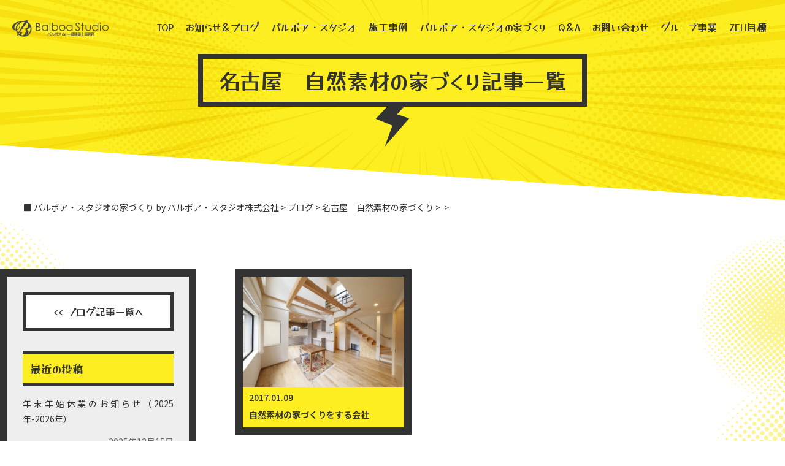

--- FILE ---
content_type: text/html; charset=UTF-8
request_url: https://www.balboa-studio.com/iedukuri/blog/category/blog/%E5%90%8D%E5%8F%A4%E5%B1%8B%E3%80%80%E8%87%AA%E7%84%B6%E7%B4%A0%E6%9D%90%E3%81%AE%E5%AE%B6%E3%81%A5%E3%81%8F%E3%82%8A
body_size: 12517
content:
<!doctype html>
<html dir="ltr" lang="ja" prefix="og: https://ogp.me/ns#">
<head>
    <!-- Google Tag Manager -->
<script>(function(w,d,s,l,i){w[l]=w[l]||[];w[l].push({'gtm.start':
new Date().getTime(),event:'gtm.js'});var f=d.getElementsByTagName(s)[0],
j=d.createElement(s),dl=l!='dataLayer'?'&l='+l:'';j.async=true;j.src=
'https://www.googletagmanager.com/gtm.js?id='+i+dl;f.parentNode.insertBefore(j,f);
})(window,document,'script','dataLayer','GTM-NBJP7JC');</script>
<!-- End Google Tag Manager -->
	<meta charset="UTF-8">
	<meta name="viewport" content="width=device-width, initial-scale=1">
	<link rel="profile" href="https://gmpg.org/xfn/11">
<link rel="shortcut icon" href="https://www.balboa-studio.com/iedukuri/wp-content/themes/bk/img/fvfv.ico">

<title>名古屋 自然素材の家づくり | バルボア・スタジオの家づくり by バルボア・スタジオ株式会社</title>
	<style>img:is([sizes="auto" i], [sizes^="auto," i]) { contain-intrinsic-size: 3000px 1500px }</style>
	
		<!-- All in One SEO 4.8.8 - aioseo.com -->
	<meta name="robots" content="max-snippet:-1, max-image-preview:large, max-video-preview:-1" />
	<meta name="google-site-verification" content="-BJbF8RrMOuT7hqUx-X5OhDqXXr2qFMvaRKyVCePD6o" />
	<link rel="canonical" href="https://www.balboa-studio.com/iedukuri/blog/category/blog/%e5%90%8d%e5%8f%a4%e5%b1%8b%e3%80%80%e8%87%aa%e7%84%b6%e7%b4%a0%e6%9d%90%e3%81%ae%e5%ae%b6%e3%81%a5%e3%81%8f%e3%82%8a" />
	<meta name="generator" content="All in One SEO (AIOSEO) 4.8.8" />
		<script type="application/ld+json" class="aioseo-schema">
			{"@context":"https:\/\/schema.org","@graph":[{"@type":"BreadcrumbList","@id":"https:\/\/www.balboa-studio.com\/iedukuri\/blog\/category\/blog\/%E5%90%8D%E5%8F%A4%E5%B1%8B%E3%80%80%E8%87%AA%E7%84%B6%E7%B4%A0%E6%9D%90%E3%81%AE%E5%AE%B6%E3%81%A5%E3%81%8F%E3%82%8A#breadcrumblist","itemListElement":[{"@type":"ListItem","@id":"https:\/\/www.balboa-studio.com\/iedukuri#listItem","position":1,"name":"\u30db\u30fc\u30e0","item":"https:\/\/www.balboa-studio.com\/iedukuri","nextItem":{"@type":"ListItem","@id":"https:\/\/www.balboa-studio.com\/iedukuri\/blog\/category\/blog#listItem","name":"\u30d6\u30ed\u30b0"}},{"@type":"ListItem","@id":"https:\/\/www.balboa-studio.com\/iedukuri\/blog\/category\/blog#listItem","position":2,"name":"\u30d6\u30ed\u30b0","item":"https:\/\/www.balboa-studio.com\/iedukuri\/blog\/category\/blog","nextItem":{"@type":"ListItem","@id":"https:\/\/www.balboa-studio.com\/iedukuri\/blog\/category\/blog\/%e5%90%8d%e5%8f%a4%e5%b1%8b%e3%80%80%e8%87%aa%e7%84%b6%e7%b4%a0%e6%9d%90%e3%81%ae%e5%ae%b6%e3%81%a5%e3%81%8f%e3%82%8a#listItem","name":"\u540d\u53e4\u5c4b\u3000\u81ea\u7136\u7d20\u6750\u306e\u5bb6\u3065\u304f\u308a"},"previousItem":{"@type":"ListItem","@id":"https:\/\/www.balboa-studio.com\/iedukuri#listItem","name":"\u30db\u30fc\u30e0"}},{"@type":"ListItem","@id":"https:\/\/www.balboa-studio.com\/iedukuri\/blog\/category\/blog\/%e5%90%8d%e5%8f%a4%e5%b1%8b%e3%80%80%e8%87%aa%e7%84%b6%e7%b4%a0%e6%9d%90%e3%81%ae%e5%ae%b6%e3%81%a5%e3%81%8f%e3%82%8a#listItem","position":3,"name":"\u540d\u53e4\u5c4b\u3000\u81ea\u7136\u7d20\u6750\u306e\u5bb6\u3065\u304f\u308a","previousItem":{"@type":"ListItem","@id":"https:\/\/www.balboa-studio.com\/iedukuri\/blog\/category\/blog#listItem","name":"\u30d6\u30ed\u30b0"}}]},{"@type":"CollectionPage","@id":"https:\/\/www.balboa-studio.com\/iedukuri\/blog\/category\/blog\/%E5%90%8D%E5%8F%A4%E5%B1%8B%E3%80%80%E8%87%AA%E7%84%B6%E7%B4%A0%E6%9D%90%E3%81%AE%E5%AE%B6%E3%81%A5%E3%81%8F%E3%82%8A#collectionpage","url":"https:\/\/www.balboa-studio.com\/iedukuri\/blog\/category\/blog\/%E5%90%8D%E5%8F%A4%E5%B1%8B%E3%80%80%E8%87%AA%E7%84%B6%E7%B4%A0%E6%9D%90%E3%81%AE%E5%AE%B6%E3%81%A5%E3%81%8F%E3%82%8A","name":"\u540d\u53e4\u5c4b \u81ea\u7136\u7d20\u6750\u306e\u5bb6\u3065\u304f\u308a | \u30d0\u30eb\u30dc\u30a2\u30fb\u30b9\u30bf\u30b8\u30aa\u306e\u5bb6\u3065\u304f\u308a by \u30d0\u30eb\u30dc\u30a2\u30fb\u30b9\u30bf\u30b8\u30aa\u682a\u5f0f\u4f1a\u793e","inLanguage":"ja","isPartOf":{"@id":"https:\/\/www.balboa-studio.com\/iedukuri\/#website"},"breadcrumb":{"@id":"https:\/\/www.balboa-studio.com\/iedukuri\/blog\/category\/blog\/%E5%90%8D%E5%8F%A4%E5%B1%8B%E3%80%80%E8%87%AA%E7%84%B6%E7%B4%A0%E6%9D%90%E3%81%AE%E5%AE%B6%E3%81%A5%E3%81%8F%E3%82%8A#breadcrumblist"}},{"@type":"Organization","@id":"https:\/\/www.balboa-studio.com\/iedukuri\/#organization","name":"\u30d0\u30eb\u30dc\u30a2\u30fb\u30b9\u30bf\u30b8\u30aa\u306e\u5bb6\u3065\u304f\u308a by \u30d0\u30eb\u30dc\u30a2\u30b9\u30bf\u30b8\u30aa\u682a\u5f0f\u4f1a\u793e","description":"\u30d0\u30eb\u30dc\u30a2\u30fb\u30b9\u30bf\u30b8\u30aa\u306e\u5bb6\u3065\u304f\u308a by \u30d0\u30eb\u30dc\u30a2\u30fb\u30b9\u30bf\u30b8\u30aa\u682a\u5f0f\u4f1a\u793e\u306f\u672c\u7269\u306b\u3053\u3060\u308f\u308a\u3092\u6301\u3061\u3001\u81ea\u7136\u7d20\u6750\u3092\u53d6\u308a\u5165\u308c\u305f\u5bb6\u3065\u304f\u308a\u3092\u3082\u3068\u306b\u3001\u65b0\u7bc9\u4f4f\u5b85\u30fb\u5404\u7a2e\u30ea\u30d5\u30a9\u30fc\u30e0\u306e\u30c7\u30b6\u30a4\u30f3\u30fb\u8a2d\u8a08\u304b\u3089\u65bd\u5de5\u307e\u3067\u4e00\u8cab\u3057\u3066\u30b5\u30dd\u30fc\u30c8\u3057\u3066\u3044\u307e\u3059\u3002 \u5927\u5de5\u51fa\u8eab\u306e\u4ee3\u8868\u306e\u77e5\u8b58\u30fb\u7d4c\u9a13\u3092\u6d3b\u304b\u3057\u3001\u304a\u5ba2\u69d8\u306e\u30cb\u30fc\u30ba\u306b\u7684\u78ba\u306b\u304a\u5fdc\u3048\u3057\u3066\u3044\u307e\u3059\u3002","url":"https:\/\/www.balboa-studio.com\/iedukuri\/","telephone":"+81529347581","logo":{"@type":"ImageObject","url":"https:\/\/www.balboa-studio.com\/iedukuri\/wp-content\/uploads\/2021\/03\/bkk.jpg","@id":"https:\/\/www.balboa-studio.com\/iedukuri\/blog\/category\/blog\/%E5%90%8D%E5%8F%A4%E5%B1%8B%E3%80%80%E8%87%AA%E7%84%B6%E7%B4%A0%E6%9D%90%E3%81%AE%E5%AE%B6%E3%81%A5%E3%81%8F%E3%82%8A\/#organizationLogo","width":609,"height":609},"image":{"@id":"https:\/\/www.balboa-studio.com\/iedukuri\/blog\/category\/blog\/%E5%90%8D%E5%8F%A4%E5%B1%8B%E3%80%80%E8%87%AA%E7%84%B6%E7%B4%A0%E6%9D%90%E3%81%AE%E5%AE%B6%E3%81%A5%E3%81%8F%E3%82%8A\/#organizationLogo"}},{"@type":"WebSite","@id":"https:\/\/www.balboa-studio.com\/iedukuri\/#website","url":"https:\/\/www.balboa-studio.com\/iedukuri\/","name":"\u30d0\u30eb\u30dc\u30a2\u30fb\u30b9\u30bf\u30b8\u30aa\u306e\u5bb6\u3065\u304f\u308a by \u30d0\u30eb\u30dc\u30a2\u30fb\u30b9\u30bf\u30b8\u30aa\u682a\u5f0f\u4f1a\u793e","description":"\u30d0\u30eb\u30dc\u30a2\u30fb\u30b9\u30bf\u30b8\u30aa\u306e\u5bb6\u3065\u304f\u308a by \u30d0\u30eb\u30dc\u30a2\u30fb\u30b9\u30bf\u30b8\u30aa\u682a\u5f0f\u4f1a\u793e\u306f\u672c\u7269\u306b\u3053\u3060\u308f\u308a\u3092\u6301\u3061\u3001\u81ea\u7136\u7d20\u6750\u3092\u53d6\u308a\u5165\u308c\u305f\u5bb6\u3065\u304f\u308a\u3092\u3082\u3068\u306b\u3001\u65b0\u7bc9\u4f4f\u5b85\u30fb\u5404\u7a2e\u30ea\u30d5\u30a9\u30fc\u30e0\u306e\u30c7\u30b6\u30a4\u30f3\u30fb\u8a2d\u8a08\u304b\u3089\u65bd\u5de5\u307e\u3067\u4e00\u8cab\u3057\u3066\u30b5\u30dd\u30fc\u30c8\u3057\u3066\u3044\u307e\u3059\u3002 \u5927\u5de5\u51fa\u8eab\u306e\u4ee3\u8868\u306e\u77e5\u8b58\u30fb\u7d4c\u9a13\u3092\u6d3b\u304b\u3057\u3001\u304a\u5ba2\u69d8\u306e\u30cb\u30fc\u30ba\u306b\u7684\u78ba\u306b\u304a\u5fdc\u3048\u3057\u3066\u3044\u307e\u3059\u3002","inLanguage":"ja","publisher":{"@id":"https:\/\/www.balboa-studio.com\/iedukuri\/#organization"}}]}
		</script>
		<!-- All in One SEO -->

<link rel='dns-prefetch' href='//challenges.cloudflare.com' />
<link rel='stylesheet' id='sbi_styles-css' href='https://www.balboa-studio.com/iedukuri/wp-content/plugins/instagram-feed/css/sbi-styles.min.css?ver=6.9.1' media='all' />
<link rel='stylesheet' id='wp-block-library-css' href='https://www.balboa-studio.com/iedukuri/wp-includes/css/dist/block-library/style.min.css?ver=6.8.3' media='all' />
<style id='classic-theme-styles-inline-css'>
/*! This file is auto-generated */
.wp-block-button__link{color:#fff;background-color:#32373c;border-radius:9999px;box-shadow:none;text-decoration:none;padding:calc(.667em + 2px) calc(1.333em + 2px);font-size:1.125em}.wp-block-file__button{background:#32373c;color:#fff;text-decoration:none}
</style>
<style id='global-styles-inline-css'>
:root{--wp--preset--aspect-ratio--square: 1;--wp--preset--aspect-ratio--4-3: 4/3;--wp--preset--aspect-ratio--3-4: 3/4;--wp--preset--aspect-ratio--3-2: 3/2;--wp--preset--aspect-ratio--2-3: 2/3;--wp--preset--aspect-ratio--16-9: 16/9;--wp--preset--aspect-ratio--9-16: 9/16;--wp--preset--color--black: #000000;--wp--preset--color--cyan-bluish-gray: #abb8c3;--wp--preset--color--white: #ffffff;--wp--preset--color--pale-pink: #f78da7;--wp--preset--color--vivid-red: #cf2e2e;--wp--preset--color--luminous-vivid-orange: #ff6900;--wp--preset--color--luminous-vivid-amber: #fcb900;--wp--preset--color--light-green-cyan: #7bdcb5;--wp--preset--color--vivid-green-cyan: #00d084;--wp--preset--color--pale-cyan-blue: #8ed1fc;--wp--preset--color--vivid-cyan-blue: #0693e3;--wp--preset--color--vivid-purple: #9b51e0;--wp--preset--gradient--vivid-cyan-blue-to-vivid-purple: linear-gradient(135deg,rgba(6,147,227,1) 0%,rgb(155,81,224) 100%);--wp--preset--gradient--light-green-cyan-to-vivid-green-cyan: linear-gradient(135deg,rgb(122,220,180) 0%,rgb(0,208,130) 100%);--wp--preset--gradient--luminous-vivid-amber-to-luminous-vivid-orange: linear-gradient(135deg,rgba(252,185,0,1) 0%,rgba(255,105,0,1) 100%);--wp--preset--gradient--luminous-vivid-orange-to-vivid-red: linear-gradient(135deg,rgba(255,105,0,1) 0%,rgb(207,46,46) 100%);--wp--preset--gradient--very-light-gray-to-cyan-bluish-gray: linear-gradient(135deg,rgb(238,238,238) 0%,rgb(169,184,195) 100%);--wp--preset--gradient--cool-to-warm-spectrum: linear-gradient(135deg,rgb(74,234,220) 0%,rgb(151,120,209) 20%,rgb(207,42,186) 40%,rgb(238,44,130) 60%,rgb(251,105,98) 80%,rgb(254,248,76) 100%);--wp--preset--gradient--blush-light-purple: linear-gradient(135deg,rgb(255,206,236) 0%,rgb(152,150,240) 100%);--wp--preset--gradient--blush-bordeaux: linear-gradient(135deg,rgb(254,205,165) 0%,rgb(254,45,45) 50%,rgb(107,0,62) 100%);--wp--preset--gradient--luminous-dusk: linear-gradient(135deg,rgb(255,203,112) 0%,rgb(199,81,192) 50%,rgb(65,88,208) 100%);--wp--preset--gradient--pale-ocean: linear-gradient(135deg,rgb(255,245,203) 0%,rgb(182,227,212) 50%,rgb(51,167,181) 100%);--wp--preset--gradient--electric-grass: linear-gradient(135deg,rgb(202,248,128) 0%,rgb(113,206,126) 100%);--wp--preset--gradient--midnight: linear-gradient(135deg,rgb(2,3,129) 0%,rgb(40,116,252) 100%);--wp--preset--font-size--small: 13px;--wp--preset--font-size--medium: 20px;--wp--preset--font-size--large: 36px;--wp--preset--font-size--x-large: 42px;--wp--preset--spacing--20: 0.44rem;--wp--preset--spacing--30: 0.67rem;--wp--preset--spacing--40: 1rem;--wp--preset--spacing--50: 1.5rem;--wp--preset--spacing--60: 2.25rem;--wp--preset--spacing--70: 3.38rem;--wp--preset--spacing--80: 5.06rem;--wp--preset--shadow--natural: 6px 6px 9px rgba(0, 0, 0, 0.2);--wp--preset--shadow--deep: 12px 12px 50px rgba(0, 0, 0, 0.4);--wp--preset--shadow--sharp: 6px 6px 0px rgba(0, 0, 0, 0.2);--wp--preset--shadow--outlined: 6px 6px 0px -3px rgba(255, 255, 255, 1), 6px 6px rgba(0, 0, 0, 1);--wp--preset--shadow--crisp: 6px 6px 0px rgba(0, 0, 0, 1);}:where(.is-layout-flex){gap: 0.5em;}:where(.is-layout-grid){gap: 0.5em;}body .is-layout-flex{display: flex;}.is-layout-flex{flex-wrap: wrap;align-items: center;}.is-layout-flex > :is(*, div){margin: 0;}body .is-layout-grid{display: grid;}.is-layout-grid > :is(*, div){margin: 0;}:where(.wp-block-columns.is-layout-flex){gap: 2em;}:where(.wp-block-columns.is-layout-grid){gap: 2em;}:where(.wp-block-post-template.is-layout-flex){gap: 1.25em;}:where(.wp-block-post-template.is-layout-grid){gap: 1.25em;}.has-black-color{color: var(--wp--preset--color--black) !important;}.has-cyan-bluish-gray-color{color: var(--wp--preset--color--cyan-bluish-gray) !important;}.has-white-color{color: var(--wp--preset--color--white) !important;}.has-pale-pink-color{color: var(--wp--preset--color--pale-pink) !important;}.has-vivid-red-color{color: var(--wp--preset--color--vivid-red) !important;}.has-luminous-vivid-orange-color{color: var(--wp--preset--color--luminous-vivid-orange) !important;}.has-luminous-vivid-amber-color{color: var(--wp--preset--color--luminous-vivid-amber) !important;}.has-light-green-cyan-color{color: var(--wp--preset--color--light-green-cyan) !important;}.has-vivid-green-cyan-color{color: var(--wp--preset--color--vivid-green-cyan) !important;}.has-pale-cyan-blue-color{color: var(--wp--preset--color--pale-cyan-blue) !important;}.has-vivid-cyan-blue-color{color: var(--wp--preset--color--vivid-cyan-blue) !important;}.has-vivid-purple-color{color: var(--wp--preset--color--vivid-purple) !important;}.has-black-background-color{background-color: var(--wp--preset--color--black) !important;}.has-cyan-bluish-gray-background-color{background-color: var(--wp--preset--color--cyan-bluish-gray) !important;}.has-white-background-color{background-color: var(--wp--preset--color--white) !important;}.has-pale-pink-background-color{background-color: var(--wp--preset--color--pale-pink) !important;}.has-vivid-red-background-color{background-color: var(--wp--preset--color--vivid-red) !important;}.has-luminous-vivid-orange-background-color{background-color: var(--wp--preset--color--luminous-vivid-orange) !important;}.has-luminous-vivid-amber-background-color{background-color: var(--wp--preset--color--luminous-vivid-amber) !important;}.has-light-green-cyan-background-color{background-color: var(--wp--preset--color--light-green-cyan) !important;}.has-vivid-green-cyan-background-color{background-color: var(--wp--preset--color--vivid-green-cyan) !important;}.has-pale-cyan-blue-background-color{background-color: var(--wp--preset--color--pale-cyan-blue) !important;}.has-vivid-cyan-blue-background-color{background-color: var(--wp--preset--color--vivid-cyan-blue) !important;}.has-vivid-purple-background-color{background-color: var(--wp--preset--color--vivid-purple) !important;}.has-black-border-color{border-color: var(--wp--preset--color--black) !important;}.has-cyan-bluish-gray-border-color{border-color: var(--wp--preset--color--cyan-bluish-gray) !important;}.has-white-border-color{border-color: var(--wp--preset--color--white) !important;}.has-pale-pink-border-color{border-color: var(--wp--preset--color--pale-pink) !important;}.has-vivid-red-border-color{border-color: var(--wp--preset--color--vivid-red) !important;}.has-luminous-vivid-orange-border-color{border-color: var(--wp--preset--color--luminous-vivid-orange) !important;}.has-luminous-vivid-amber-border-color{border-color: var(--wp--preset--color--luminous-vivid-amber) !important;}.has-light-green-cyan-border-color{border-color: var(--wp--preset--color--light-green-cyan) !important;}.has-vivid-green-cyan-border-color{border-color: var(--wp--preset--color--vivid-green-cyan) !important;}.has-pale-cyan-blue-border-color{border-color: var(--wp--preset--color--pale-cyan-blue) !important;}.has-vivid-cyan-blue-border-color{border-color: var(--wp--preset--color--vivid-cyan-blue) !important;}.has-vivid-purple-border-color{border-color: var(--wp--preset--color--vivid-purple) !important;}.has-vivid-cyan-blue-to-vivid-purple-gradient-background{background: var(--wp--preset--gradient--vivid-cyan-blue-to-vivid-purple) !important;}.has-light-green-cyan-to-vivid-green-cyan-gradient-background{background: var(--wp--preset--gradient--light-green-cyan-to-vivid-green-cyan) !important;}.has-luminous-vivid-amber-to-luminous-vivid-orange-gradient-background{background: var(--wp--preset--gradient--luminous-vivid-amber-to-luminous-vivid-orange) !important;}.has-luminous-vivid-orange-to-vivid-red-gradient-background{background: var(--wp--preset--gradient--luminous-vivid-orange-to-vivid-red) !important;}.has-very-light-gray-to-cyan-bluish-gray-gradient-background{background: var(--wp--preset--gradient--very-light-gray-to-cyan-bluish-gray) !important;}.has-cool-to-warm-spectrum-gradient-background{background: var(--wp--preset--gradient--cool-to-warm-spectrum) !important;}.has-blush-light-purple-gradient-background{background: var(--wp--preset--gradient--blush-light-purple) !important;}.has-blush-bordeaux-gradient-background{background: var(--wp--preset--gradient--blush-bordeaux) !important;}.has-luminous-dusk-gradient-background{background: var(--wp--preset--gradient--luminous-dusk) !important;}.has-pale-ocean-gradient-background{background: var(--wp--preset--gradient--pale-ocean) !important;}.has-electric-grass-gradient-background{background: var(--wp--preset--gradient--electric-grass) !important;}.has-midnight-gradient-background{background: var(--wp--preset--gradient--midnight) !important;}.has-small-font-size{font-size: var(--wp--preset--font-size--small) !important;}.has-medium-font-size{font-size: var(--wp--preset--font-size--medium) !important;}.has-large-font-size{font-size: var(--wp--preset--font-size--large) !important;}.has-x-large-font-size{font-size: var(--wp--preset--font-size--x-large) !important;}
:where(.wp-block-post-template.is-layout-flex){gap: 1.25em;}:where(.wp-block-post-template.is-layout-grid){gap: 1.25em;}
:where(.wp-block-columns.is-layout-flex){gap: 2em;}:where(.wp-block-columns.is-layout-grid){gap: 2em;}
:root :where(.wp-block-pullquote){font-size: 1.5em;line-height: 1.6;}
</style>
<link rel='stylesheet' id='contact-form-7-css' href='https://www.balboa-studio.com/iedukuri/wp-content/plugins/contact-form-7/includes/css/styles.css?ver=6.1.2' media='all' />
<link rel='stylesheet' id='responsive-lightbox-swipebox-css' href='https://www.balboa-studio.com/iedukuri/wp-content/plugins/responsive-lightbox/assets/swipebox/swipebox.min.css?ver=1.5.2' media='all' />
<link rel='stylesheet' id='wpcf7-redirect-script-frontend-css' href='https://www.balboa-studio.com/iedukuri/wp-content/plugins/wpcf7-redirect/build/assets/frontend-script.css?ver=2c532d7e2be36f6af233' media='all' />
<link rel='stylesheet' id='nes-style-css' href='https://www.balboa-studio.com/iedukuri/wp-content/themes/bk/style.css?ver=1.0.0' media='all' />
<link rel='stylesheet' id='wp-pagenavi-css' href='https://www.balboa-studio.com/iedukuri/wp-content/plugins/wp-pagenavi/pagenavi-css.css?ver=2.70' media='all' />
<script src="https://www.balboa-studio.com/iedukuri/wp-includes/js/jquery/jquery.min.js?ver=3.7.1" id="jquery-core-js"></script>
<script src="https://www.balboa-studio.com/iedukuri/wp-includes/js/jquery/jquery-migrate.min.js?ver=3.4.1" id="jquery-migrate-js"></script>
<script src="https://www.balboa-studio.com/iedukuri/wp-content/plugins/responsive-lightbox/assets/swipebox/jquery.swipebox.min.js?ver=1.5.2" id="responsive-lightbox-swipebox-js"></script>
<script src="https://www.balboa-studio.com/iedukuri/wp-includes/js/underscore.min.js?ver=1.13.7" id="underscore-js"></script>
<script src="https://www.balboa-studio.com/iedukuri/wp-content/plugins/responsive-lightbox/assets/infinitescroll/infinite-scroll.pkgd.min.js?ver=4.0.1" id="responsive-lightbox-infinite-scroll-js"></script>
<script id="responsive-lightbox-js-before">
var rlArgs = {"script":"swipebox","selector":"lightbox","customEvents":"","activeGalleries":true,"animation":true,"hideCloseButtonOnMobile":false,"removeBarsOnMobile":false,"hideBars":true,"hideBarsDelay":5000,"videoMaxWidth":1080,"useSVG":true,"loopAtEnd":false,"woocommerce_gallery":false,"ajaxurl":"https:\/\/www.balboa-studio.com\/iedukuri\/wp-admin\/admin-ajax.php","nonce":"43c03aefcd","preview":false,"postId":1840,"scriptExtension":false};
</script>
<script src="https://www.balboa-studio.com/iedukuri/wp-content/plugins/responsive-lightbox/js/front.js?ver=2.5.3" id="responsive-lightbox-js"></script>
<link rel="https://api.w.org/" href="https://www.balboa-studio.com/iedukuri/wp-json/" /><link rel="alternate" title="JSON" type="application/json" href="https://www.balboa-studio.com/iedukuri/wp-json/wp/v2/categories/3031" /><link rel="apple-touch-icon" sizes="180x180" href="/iedukuri/wp-content/uploads/fbrfg/apple-touch-icon.png">
<link rel="icon" type="image/png" sizes="32x32" href="/iedukuri/wp-content/uploads/fbrfg/favicon-32x32.png">
<link rel="icon" type="image/png" sizes="16x16" href="/iedukuri/wp-content/uploads/fbrfg/favicon-16x16.png">
<link rel="manifest" href="/iedukuri/wp-content/uploads/fbrfg/site.webmanifest">
<link rel="mask-icon" href="/iedukuri/wp-content/uploads/fbrfg/safari-pinned-tab.svg" color="#333333">
<link rel="shortcut icon" href="/iedukuri/wp-content/uploads/fbrfg/favicon.ico">
<meta name="msapplication-TileColor" content="#ffffff">
<meta name="msapplication-config" content="/iedukuri/wp-content/uploads/fbrfg/browserconfig.xml">
<meta name="theme-color" content="#ffffff">
<link rel="preconnect" href="https://fonts.gstatic.com">
<link href="https://fonts.googleapis.com/css2?family=Yusei+Magic&display=swap" rel="stylesheet"> 
<link href="https://fonts.googleapis.com/css2?family=Noto+Sans+JP:wght@300;400;500;700;900&display=swap" rel="stylesheet"> 
<link rel="stylesheet" href="https://www.balboa-studio.com/iedukuri/wp-content/themes/bk/css/sp_bk.css?20260202-0547" type="text/css" media="all and (max-width:900px)">
<link rel="stylesheet" href="https://www.balboa-studio.com/iedukuri/wp-content/themes/bk/css/pc_bk.css?20260202-0547" type="text/css" media="all and (min-width:901px)">
<link href="https://www.balboa-studio.com/iedukuri/wp-content/themes/bk/css/reset.css?20260202-0547" rel="stylesheet" type="text/css" />
<link rel="stylesheet" href="https://www.balboa-studio.com/iedukuri/wp-content/themes/bk/css/slicknav.css" type="text/css" media="all and (max-width:900px)">
<link rel="stylesheet" type="text/css" href="https://www.balboa-studio.com/iedukuri/wp-content/themes/bk/css/slick.css" media="all">
<link rel="stylesheet" type="text/css" href="https://www.balboa-studio.com/iedukuri/wp-content/themes/bk/css/slick-theme.css" media="all">
<link rel="stylesheet" type="text/css" href="https://www.balboa-studio.com/iedukuri/wp-content/themes/bk/story-box/animate.css" media="all" />
<link rel="stylesheet" type="text/css" href="https://www.balboa-studio.com/iedukuri/wp-content/themes/bk/story-box/story-box-zen.css" media="all" />


<script src="https://ajax.googleapis.com/ajax/libs/jquery/1.12.4/jquery.min.js"></script>
<script type="text/javascript" src="https://www.balboa-studio.com/iedukuri/wp-content/themes/bk/story-box/story-box.min.js"></script>
<script type="text/javascript" src="https://www.balboa-studio.com/iedukuri/wp-content/themes/bk/js/slick.min.js"></script>
<script type="text/javascript" src="https://www.balboa-studio.com/iedukuri/wp-content/themes/bk/js/slick_3.js"></script>
<script type="text/javascript" src="https://www.balboa-studio.com/iedukuri/wp-content/themes/bk/js/page.js"></script>
<script type="text/javascript" src="https://www.balboa-studio.com/iedukuri/wp-content/themes/bk/js/pt.js"></script>
<script type="text/javascript" src="https://www.balboa-studio.com/iedukuri/wp-content/themes/bk/js/jquery.slicknav.js"></script>
<script type="text/javascript" src="https://www.balboa-studio.com/iedukuri/wp-content/themes/bk/js/sp_menu.js"></script>
<script type="text/javascript" src="https://www.balboa-studio.com/iedukuri/wp-content/themes/bk/js/viewport.js"></script>
<script type="text/javascript" src="https://www.balboa-studio.com/iedukuri/wp-content/themes/bk/js/luxy.min.js"></script>
<script type="text/javascript" src="https://www.balboa-studio.com/iedukuri/wp-content/themes/bk/js/ofi.min.js"></script>




</head>

<body> 
<!-- Google Tag Manager (noscript) -->
<noscript><iframe src="https://www.googletagmanager.com/ns.html?id=GTM-NBJP7JC"
height="0" width="0" style="display:none;visibility:hidden"></iframe></noscript>
<!-- End Google Tag Manager (noscript) -->
<!--[if lt IE 7]><p class=chromeframe>Your browser is <em>ancient!</em> <a href="http://browsehappy.com/">Upgrade to a different browser</a> or <a href="http://www.google.com/chromeframe/?redirect=true">install Google Chrome Frame</a> to experience this site.</p><![endif]-->

<!--スマホ-->
<div id="spm">
<div id="header2">
<div id="header_inner2">
<h1><a href="https://www.balboa-studio.com/iedukuri"><img src="https://www.balboa-studio.com/iedukuri/wp-content/themes/bk/img/bkt2.png" alt="バルボア工務店byサイトウホーム株式会社"/></a></h1></div>
<div id="container">
<div id="navi">
<ul id="menu">

<li><a href="https://www.balboa-studio.com/iedukuri">TOP</a></li>


<li><a href="https://www.balboa-studio.com/iedukuri/blog/category/blog">お知らせ＆ブログ</a></li>


<li><a href="">バルボア・スタジオ</a>
<ul class="sub-menu">
<li><a href="https://www.balboa-studio.com/iedukuri/message">代表の想い</a></li>
<li><a href="https://www.balboa-studio.com/iedukuri/company">会社概要</a></li>
<li><a href="https://www.balboa-studio.com/iedukuri/staff">スタッフ紹介</a></li>
</ul>
</li>

<li><a href="https://www.balboa-studio.com/iedukuri/works">施工事例</a></li>

<li><a href="">バルボア・スタジオの家づくり</a>

<ul class="sub-menu">
<li><a href="https://www.balboa-studio.com/iedukuri/point1">失敗しない家づくり</a></li>
<li><a href="https://www.balboa-studio.com/iedukuri/point2">本物の自然素材</a></li>
<li><a href="https://www.balboa-studio.com/iedukuri/reform">戸建リフォーム</a></li>
</ul>
</li>

<li><a href="https://www.balboa-studio.com/iedukuri/qa">Q＆A</a></li>
    <!--
<li><a href="https://www.balboa-studio.com/iedukuri/mailmag">メールマガジン</a></li>
-->
<li><a href="#s4">お問い合わせ</a></li>


<li><a href="">グループ事業</a>
<ul class="sub-menu">


<li><a href="https://www.balboa-studio.com" target="_blank">バルボ・アスタジオ（店舗）</a></li>


          <li><a href="https://www.balboa-koumuten.com/" target="_blank">バルボア工務店株式会社</a>
</li>
</ul>
</li>
    <li><a href="https://www.balboa-studio.com/iedukuri/blog/8841.html">ZEH目標</a></li>


</ul>
</div>
</div>

</div>
</div>
<!--スマホ-->
<header>
<h1 class="logo logo_p" data-sb="bounceInDown"><a href="https://www.balboa-studio.com/iedukuri"><img src="https://www.balboa-studio.com/iedukuri/wp-content/themes/bk/img/bkt3.png" alt="バルボア工務店byサイトウホーム株式会社"/></a></h1>
<!--PC-->


<nav data-sb="bounceInDown">
<ul id="dropmenu">


<li><a href="https://www.balboa-studio.com/iedukuri">TOP</a></li>


<li><a href="https://www.balboa-studio.com/iedukuri/blog/category/blog">お知らせ＆ブログ</a></li>


<li><a href="">バルボア・スタジオ</a>
<ul class="sub-menu">
<li><a href="https://www.balboa-studio.com/iedukuri/message">代表の想い</a></li>
<li><a href="https://www.balboa-studio.com/iedukuri/company">会社概要</a></li>
<li><a href="https://www.balboa-studio.com/iedukuri/staff">スタッフ紹介</a></li>
</ul>
</li>

<li><a href="https://www.balboa-studio.com/iedukuri/works">施工事例</a></li>

<li><a href="">バルボア・スタジオの家づくり</a>

<ul class="sub-menu">
<li><a href="https://www.balboa-studio.com/iedukuri/point1">失敗しない家づくり</a></li>
<li><a href="https://www.balboa-studio.com/iedukuri/point2">本物の自然素材</a></li>
<li><a href="https://www.balboa-studio.com/iedukuri/reform">戸建リフォーム</a></li>

    <!--
<li><a href="https://www.balboa-studio.com/iedukuri/mailmag">メールマガジン</a></li>
-->
</ul>
</li>

<li><a href="https://www.balboa-studio.com/iedukuri/qa">Q＆A</a></li>

<li><a href="#s4">お問い合わせ</a></li>



<li><a href="">グループ事業</a>
<ul class="sub-menu">

<li><a href="https://www.balboa-studio.com" target="_blank">バルボアスタジオ（店舗）</a></li>

      <li><a href="https://www.balboa-koumuten.com/" target="_blank">バルボア工務店株式会社</a>
</li>
</ul>
    <li><a href="https://www.balboa-studio.com/iedukuri/blog/8841.html">ZEH目標</a></li>
</li>

</ul>
</nav>


<!--PC--></header>


<div class="wrap" id="luxy">

<div>
<section class="box1 luxy-el" data-offset="0" data-horizontal='1' data-speed-x="0" data-speed-y="20">
<article>


<div class="tl_box" data-sb="swing">
<h2 class="ttl">名古屋　自然素材の家づくり記事一覧</h2>
</div>


</article>
</section>
</div>

<ul class="bread"><!-- Breadcrumb NavXT 7.4.1 -->
<li><span property="itemListElement" typeof="ListItem"><a property="item" typeof="WebPage" title="Go to バルボア・スタジオの家づくり by バルボア・スタジオ株式会社." href="https://www.balboa-studio.com/iedukuri" class="home" ><span property="name" itemprop="title">■&nbsp;バルボア・スタジオの家づくり by バルボア・スタジオ株式会社</span></a><meta property="position" content="1"></span></li>&nbsp;&gt;&nbsp;<li>
<span property="itemListElement" typeof="ListItem"><a property="item" typeof="WebPage" title="Go to the ブログ category archives." href="https://www.balboa-studio.com/iedukuri/blog/category/blog" class="taxonomy category" ><span property="name">&nbsp;&gt;&nbsp;ブログ</span></a><meta property="position" content="2"></span>
</li>&nbsp;&gt;&nbsp;<li><span class="archive taxonomy category current-item">&nbsp;&gt;&nbsp;名古屋　自然素材の家づくり</span></li></ul>


<section id="box2">


<article class="main w_bk2">



<ul class="news_sbox">


<li class="left sp_no">
<div class="bt"><a href="https://www.balboa-studio.com/iedukuri/blog/category/blog">
&lt;&lt; ブログ記事一覧へ</a></div>
	<div id="sidebar" role="complementary">
		<ul>
			
		<section id="recent-posts-2" class="widget widget_recent_entries">
		<h2 class="widget-title">最近の投稿</h2>
		<ul>
											<li>
					<a href="https://www.balboa-studio.com/iedukuri/blog/8852.html">年末年始休業のお知らせ（2025年-2026年）</a>
											<span class="post-date">2025年12月15日</span>
									</li>
											<li>
					<a href="https://www.balboa-studio.com/iedukuri/blog/8841.html">ZEH受託目標値について</a>
											<span class="post-date">2025年7月4日</span>
									</li>
											<li>
					<a href="https://www.balboa-studio.com/iedukuri/blog/8790.html">年末年始休業のお知らせ（2024年-2025年）</a>
											<span class="post-date">2024年12月10日</span>
									</li>
											<li>
					<a href="https://www.balboa-studio.com/iedukuri/blog/8747.html">ライフプラン表で、返済計画に無理が無いか確かめましょう</a>
											<span class="post-date">2024年11月8日</span>
									</li>
											<li>
					<a href="https://www.balboa-studio.com/iedukuri/blog/8729.html">新居の自転車置き場は？</a>
											<span class="post-date">2024年11月5日</span>
									</li>
											<li>
					<a href="https://www.balboa-studio.com/iedukuri/blog/8722.html">自宅の空き家対策について考えたことはありますか？</a>
											<span class="post-date">2024年11月1日</span>
									</li>
											<li>
					<a href="https://www.balboa-studio.com/iedukuri/blog/8720.html">新居が「たまり場」になるのを防ぐために</a>
											<span class="post-date">2024年10月30日</span>
									</li>
											<li>
					<a href="https://www.balboa-studio.com/iedukuri/blog/8717.html">夜間熱中症を防ぐための睡眠環境とは？</a>
											<span class="post-date">2024年10月28日</span>
									</li>
											<li>
					<a href="https://www.balboa-studio.com/iedukuri/blog/8711.html">快適なキッチンとは？</a>
											<span class="post-date">2024年10月25日</span>
									</li>
											<li>
					<a href="https://www.balboa-studio.com/iedukuri/blog/8707.html">地震保険に関心はありますか？</a>
											<span class="post-date">2024年10月23日</span>
									</li>
					</ul>

		</section><section id="archives-2" class="widget widget_archive"><h2 class="widget-title">アーカイブ</h2>
			<ul>
					<li><a href='https://www.balboa-studio.com/iedukuri/blog/date/2025/12'>2025年12月</a>&nbsp;(1)</li>
	<li><a href='https://www.balboa-studio.com/iedukuri/blog/date/2025/07'>2025年7月</a>&nbsp;(1)</li>
	<li><a href='https://www.balboa-studio.com/iedukuri/blog/date/2024/12'>2024年12月</a>&nbsp;(1)</li>
	<li><a href='https://www.balboa-studio.com/iedukuri/blog/date/2024/11'>2024年11月</a>&nbsp;(3)</li>
	<li><a href='https://www.balboa-studio.com/iedukuri/blog/date/2024/10'>2024年10月</a>&nbsp;(11)</li>
	<li><a href='https://www.balboa-studio.com/iedukuri/blog/date/2024/09'>2024年9月</a>&nbsp;(11)</li>
	<li><a href='https://www.balboa-studio.com/iedukuri/blog/date/2024/08'>2024年8月</a>&nbsp;(10)</li>
	<li><a href='https://www.balboa-studio.com/iedukuri/blog/date/2024/07'>2024年7月</a>&nbsp;(10)</li>
	<li><a href='https://www.balboa-studio.com/iedukuri/blog/date/2024/06'>2024年6月</a>&nbsp;(8)</li>
	<li><a href='https://www.balboa-studio.com/iedukuri/blog/date/2024/05'>2024年5月</a>&nbsp;(9)</li>
	<li><a href='https://www.balboa-studio.com/iedukuri/blog/date/2024/04'>2024年4月</a>&nbsp;(18)</li>
	<li><a href='https://www.balboa-studio.com/iedukuri/blog/date/2024/03'>2024年3月</a>&nbsp;(10)</li>
	<li><a href='https://www.balboa-studio.com/iedukuri/blog/date/2024/02'>2024年2月</a>&nbsp;(12)</li>
	<li><a href='https://www.balboa-studio.com/iedukuri/blog/date/2024/01'>2024年1月</a>&nbsp;(8)</li>
	<li><a href='https://www.balboa-studio.com/iedukuri/blog/date/2023/12'>2023年12月</a>&nbsp;(10)</li>
	<li><a href='https://www.balboa-studio.com/iedukuri/blog/date/2023/11'>2023年11月</a>&nbsp;(9)</li>
	<li><a href='https://www.balboa-studio.com/iedukuri/blog/date/2023/10'>2023年10月</a>&nbsp;(6)</li>
	<li><a href='https://www.balboa-studio.com/iedukuri/blog/date/2023/09'>2023年9月</a>&nbsp;(10)</li>
	<li><a href='https://www.balboa-studio.com/iedukuri/blog/date/2023/08'>2023年8月</a>&nbsp;(11)</li>
	<li><a href='https://www.balboa-studio.com/iedukuri/blog/date/2023/07'>2023年7月</a>&nbsp;(10)</li>
	<li><a href='https://www.balboa-studio.com/iedukuri/blog/date/2023/06'>2023年6月</a>&nbsp;(9)</li>
	<li><a href='https://www.balboa-studio.com/iedukuri/blog/date/2023/05'>2023年5月</a>&nbsp;(10)</li>
	<li><a href='https://www.balboa-studio.com/iedukuri/blog/date/2023/04'>2023年4月</a>&nbsp;(5)</li>
	<li><a href='https://www.balboa-studio.com/iedukuri/blog/date/2023/03'>2023年3月</a>&nbsp;(4)</li>
	<li><a href='https://www.balboa-studio.com/iedukuri/blog/date/2023/02'>2023年2月</a>&nbsp;(11)</li>
	<li><a href='https://www.balboa-studio.com/iedukuri/blog/date/2023/01'>2023年1月</a>&nbsp;(5)</li>
	<li><a href='https://www.balboa-studio.com/iedukuri/blog/date/2022/12'>2022年12月</a>&nbsp;(7)</li>
	<li><a href='https://www.balboa-studio.com/iedukuri/blog/date/2022/11'>2022年11月</a>&nbsp;(7)</li>
	<li><a href='https://www.balboa-studio.com/iedukuri/blog/date/2022/10'>2022年10月</a>&nbsp;(6)</li>
	<li><a href='https://www.balboa-studio.com/iedukuri/blog/date/2022/09'>2022年9月</a>&nbsp;(6)</li>
	<li><a href='https://www.balboa-studio.com/iedukuri/blog/date/2022/08'>2022年8月</a>&nbsp;(6)</li>
	<li><a href='https://www.balboa-studio.com/iedukuri/blog/date/2022/07'>2022年7月</a>&nbsp;(8)</li>
	<li><a href='https://www.balboa-studio.com/iedukuri/blog/date/2022/06'>2022年6月</a>&nbsp;(8)</li>
	<li><a href='https://www.balboa-studio.com/iedukuri/blog/date/2022/05'>2022年5月</a>&nbsp;(6)</li>
	<li><a href='https://www.balboa-studio.com/iedukuri/blog/date/2022/04'>2022年4月</a>&nbsp;(7)</li>
	<li><a href='https://www.balboa-studio.com/iedukuri/blog/date/2022/03'>2022年3月</a>&nbsp;(5)</li>
	<li><a href='https://www.balboa-studio.com/iedukuri/blog/date/2022/02'>2022年2月</a>&nbsp;(6)</li>
	<li><a href='https://www.balboa-studio.com/iedukuri/blog/date/2022/01'>2022年1月</a>&nbsp;(8)</li>
	<li><a href='https://www.balboa-studio.com/iedukuri/blog/date/2021/12'>2021年12月</a>&nbsp;(9)</li>
	<li><a href='https://www.balboa-studio.com/iedukuri/blog/date/2021/11'>2021年11月</a>&nbsp;(9)</li>
	<li><a href='https://www.balboa-studio.com/iedukuri/blog/date/2021/10'>2021年10月</a>&nbsp;(7)</li>
	<li><a href='https://www.balboa-studio.com/iedukuri/blog/date/2021/09'>2021年9月</a>&nbsp;(8)</li>
	<li><a href='https://www.balboa-studio.com/iedukuri/blog/date/2021/08'>2021年8月</a>&nbsp;(13)</li>
	<li><a href='https://www.balboa-studio.com/iedukuri/blog/date/2021/07'>2021年7月</a>&nbsp;(15)</li>
	<li><a href='https://www.balboa-studio.com/iedukuri/blog/date/2021/06'>2021年6月</a>&nbsp;(13)</li>
	<li><a href='https://www.balboa-studio.com/iedukuri/blog/date/2021/05'>2021年5月</a>&nbsp;(12)</li>
	<li><a href='https://www.balboa-studio.com/iedukuri/blog/date/2021/04'>2021年4月</a>&nbsp;(9)</li>
	<li><a href='https://www.balboa-studio.com/iedukuri/blog/date/2021/03'>2021年3月</a>&nbsp;(2)</li>
	<li><a href='https://www.balboa-studio.com/iedukuri/blog/date/2021/02'>2021年2月</a>&nbsp;(2)</li>
	<li><a href='https://www.balboa-studio.com/iedukuri/blog/date/2021/01'>2021年1月</a>&nbsp;(6)</li>
	<li><a href='https://www.balboa-studio.com/iedukuri/blog/date/2020/12'>2020年12月</a>&nbsp;(3)</li>
	<li><a href='https://www.balboa-studio.com/iedukuri/blog/date/2020/11'>2020年11月</a>&nbsp;(3)</li>
	<li><a href='https://www.balboa-studio.com/iedukuri/blog/date/2020/10'>2020年10月</a>&nbsp;(6)</li>
	<li><a href='https://www.balboa-studio.com/iedukuri/blog/date/2020/09'>2020年9月</a>&nbsp;(5)</li>
	<li><a href='https://www.balboa-studio.com/iedukuri/blog/date/2020/08'>2020年8月</a>&nbsp;(2)</li>
	<li><a href='https://www.balboa-studio.com/iedukuri/blog/date/2020/06'>2020年6月</a>&nbsp;(2)</li>
	<li><a href='https://www.balboa-studio.com/iedukuri/blog/date/2020/05'>2020年5月</a>&nbsp;(4)</li>
	<li><a href='https://www.balboa-studio.com/iedukuri/blog/date/2020/04'>2020年4月</a>&nbsp;(4)</li>
	<li><a href='https://www.balboa-studio.com/iedukuri/blog/date/2020/03'>2020年3月</a>&nbsp;(5)</li>
	<li><a href='https://www.balboa-studio.com/iedukuri/blog/date/2020/02'>2020年2月</a>&nbsp;(8)</li>
	<li><a href='https://www.balboa-studio.com/iedukuri/blog/date/2020/01'>2020年1月</a>&nbsp;(8)</li>
	<li><a href='https://www.balboa-studio.com/iedukuri/blog/date/2019/12'>2019年12月</a>&nbsp;(7)</li>
	<li><a href='https://www.balboa-studio.com/iedukuri/blog/date/2019/11'>2019年11月</a>&nbsp;(5)</li>
	<li><a href='https://www.balboa-studio.com/iedukuri/blog/date/2019/10'>2019年10月</a>&nbsp;(8)</li>
	<li><a href='https://www.balboa-studio.com/iedukuri/blog/date/2019/04'>2019年4月</a>&nbsp;(2)</li>
	<li><a href='https://www.balboa-studio.com/iedukuri/blog/date/2018/01'>2018年1月</a>&nbsp;(2)</li>
	<li><a href='https://www.balboa-studio.com/iedukuri/blog/date/2017/11'>2017年11月</a>&nbsp;(1)</li>
	<li><a href='https://www.balboa-studio.com/iedukuri/blog/date/2017/10'>2017年10月</a>&nbsp;(1)</li>
	<li><a href='https://www.balboa-studio.com/iedukuri/blog/date/2017/07'>2017年7月</a>&nbsp;(3)</li>
	<li><a href='https://www.balboa-studio.com/iedukuri/blog/date/2017/05'>2017年5月</a>&nbsp;(1)</li>
	<li><a href='https://www.balboa-studio.com/iedukuri/blog/date/2017/04'>2017年4月</a>&nbsp;(1)</li>
	<li><a href='https://www.balboa-studio.com/iedukuri/blog/date/2017/01'>2017年1月</a>&nbsp;(9)</li>
	<li><a href='https://www.balboa-studio.com/iedukuri/blog/date/2016/10'>2016年10月</a>&nbsp;(2)</li>
	<li><a href='https://www.balboa-studio.com/iedukuri/blog/date/2016/09'>2016年9月</a>&nbsp;(3)</li>
	<li><a href='https://www.balboa-studio.com/iedukuri/blog/date/2016/07'>2016年7月</a>&nbsp;(11)</li>
	<li><a href='https://www.balboa-studio.com/iedukuri/blog/date/2016/06'>2016年6月</a>&nbsp;(18)</li>
	<li><a href='https://www.balboa-studio.com/iedukuri/blog/date/2016/05'>2016年5月</a>&nbsp;(2)</li>
	<li><a href='https://www.balboa-studio.com/iedukuri/blog/date/2016/04'>2016年4月</a>&nbsp;(3)</li>
	<li><a href='https://www.balboa-studio.com/iedukuri/blog/date/2016/03'>2016年3月</a>&nbsp;(1)</li>
	<li><a href='https://www.balboa-studio.com/iedukuri/blog/date/2016/02'>2016年2月</a>&nbsp;(1)</li>
	<li><a href='https://www.balboa-studio.com/iedukuri/blog/date/2016/01'>2016年1月</a>&nbsp;(3)</li>
	<li><a href='https://www.balboa-studio.com/iedukuri/blog/date/2015/12'>2015年12月</a>&nbsp;(3)</li>
	<li><a href='https://www.balboa-studio.com/iedukuri/blog/date/2015/11'>2015年11月</a>&nbsp;(2)</li>
	<li><a href='https://www.balboa-studio.com/iedukuri/blog/date/2015/10'>2015年10月</a>&nbsp;(12)</li>
	<li><a href='https://www.balboa-studio.com/iedukuri/blog/date/2015/09'>2015年9月</a>&nbsp;(8)</li>
	<li><a href='https://www.balboa-studio.com/iedukuri/blog/date/2015/08'>2015年8月</a>&nbsp;(6)</li>
	<li><a href='https://www.balboa-studio.com/iedukuri/blog/date/2015/07'>2015年7月</a>&nbsp;(1)</li>
	<li><a href='https://www.balboa-studio.com/iedukuri/blog/date/2015/06'>2015年6月</a>&nbsp;(5)</li>
	<li><a href='https://www.balboa-studio.com/iedukuri/blog/date/2015/05'>2015年5月</a>&nbsp;(2)</li>
	<li><a href='https://www.balboa-studio.com/iedukuri/blog/date/2015/03'>2015年3月</a>&nbsp;(2)</li>
	<li><a href='https://www.balboa-studio.com/iedukuri/blog/date/2015/02'>2015年2月</a>&nbsp;(3)</li>
	<li><a href='https://www.balboa-studio.com/iedukuri/blog/date/2015/01'>2015年1月</a>&nbsp;(6)</li>
	<li><a href='https://www.balboa-studio.com/iedukuri/blog/date/2014/12'>2014年12月</a>&nbsp;(7)</li>
	<li><a href='https://www.balboa-studio.com/iedukuri/blog/date/2014/11'>2014年11月</a>&nbsp;(4)</li>
	<li><a href='https://www.balboa-studio.com/iedukuri/blog/date/2014/10'>2014年10月</a>&nbsp;(2)</li>
			</ul>

			</section>		</ul>
	</div>

</li>

<li class="right">




<ul class="t_news flex">










<li class="ma_bt">
<a href="https://www.balboa-studio.com/iedukuri/blog/1840.html">



<img src="https://www.balboa-studio.com/iedukuri/wp-content/uploads/2018/12/b7d13f65ea9b6e0dbd8de270b8ef08c6.jpg" class="object-fit-img"/>



</a>
<dl>
  <dt><time datetime="2017-01-09T17:38:14+09:00">2017.01.09</time>
  </dt>
  <dd><a href="https://www.balboa-studio.com/iedukuri/blog/1840.html">自然素材の家づくりをする会社</a>
  </dd>
</dl>

</li>









</ul>




<div class="block_1050_n">



</div>


</li>
</ul>




</article>

</section>







<section class="box2">
<article class="w_bk">


<div class="tl_box" data-sb="swing">
<h2 class="ttl">会社案内ダウンロード</h2>
</div>
	<div class="contents3" data-sb="zenFadeInUpBig">
<div class="box_cdl_txt">
下記フォームからご依頼いただきますとバルボア・スタジオの家づくりの会社案内PDFをダウンロード・閲覧いただけます。
</div>


<div class="wpcf7 no-js" id="wpcf7-f6747-o1" lang="ja" dir="ltr" data-wpcf7-id="6747">
<div class="screen-reader-response"><p role="status" aria-live="polite" aria-atomic="true"></p> <ul></ul></div>
<form action="/iedukuri/blog/category/blog/%E5%90%8D%E5%8F%A4%E5%B1%8B%E3%80%80%E8%87%AA%E7%84%B6%E7%B4%A0%E6%9D%90%E3%81%AE%E5%AE%B6%E3%81%A5%E3%81%8F%E3%82%8A#wpcf7-f6747-o1" method="post" class="wpcf7-form init" aria-label="コンタクトフォーム" novalidate="novalidate" data-status="init">
<fieldset class="hidden-fields-container"><input type="hidden" name="_wpcf7" value="6747" /><input type="hidden" name="_wpcf7_version" value="6.1.2" /><input type="hidden" name="_wpcf7_locale" value="ja" /><input type="hidden" name="_wpcf7_unit_tag" value="wpcf7-f6747-o1" /><input type="hidden" name="_wpcf7_container_post" value="0" /><input type="hidden" name="_wpcf7_posted_data_hash" value="" />
</fieldset>
<div class="wpcf7-turnstile cf-turnstile" data-sitekey="0x4AAAAAAB6SRrRmCBlroY3K" data-response-field-name="_wpcf7_turnstile_response"></div>

<div class="box_cdl">
<ul class="flex">
<li class="left">
<img src="https://www.balboa-studio.com/iedukuri/wp-content/uploads/2021/10/cpk.jpg" alt="会社案内ダウンロード">
</li>

<li class="right">

<label> お名前*
    <span class="wpcf7-form-control-wrap" data-name="your-name"><input size="40" maxlength="400" class="wpcf7-form-control wpcf7-text wpcf7-validates-as-required" aria-required="true" aria-invalid="false" value="" type="text" name="your-name" /></span> </label>

<label> メールアドレス*
    <span class="wpcf7-form-control-wrap" data-name="your-email"><input size="40" maxlength="400" class="wpcf7-form-control wpcf7-email wpcf7-validates-as-required wpcf7-text wpcf7-validates-as-email" aria-required="true" aria-invalid="false" value="" type="email" name="your-email" /></span> </label>

<div class="box_cdl3">
<span class="info_mm"><span class="wpcf7-form-control-wrap" data-name="acceptance-636"><span class="wpcf7-form-control wpcf7-acceptance"><span class="wpcf7-list-item"><label><input type="checkbox" name="acceptance-636" value="1" aria-invalid="false" /><span class="wpcf7-list-item-label"><a href="https://www.balboa-studio.com/privacy-policy">プライバシーポリシー</a>に同意の上送信します。 （※必ずチェックください）</span></label></span></span></span></span>

</div>
</li>
</ul>
<div class="box_cdl2">
<span class="info_mm">送信いただいたメールアドレスにPDFダウンロードURLが届きます。*は必須項目です。</span>
<div class="cf7-cf-turnstile" style="margin-top: 0px; margin-bottom: -15px;"> <div id="cf-turnstile-cf7-3369753657" class="cf-turnstile" data-sitekey="0x4AAAAAAB6SRrRmCBlroY3K" data-theme="light" data-language="auto" data-size="normal" data-retry="auto" data-retry-interval="1000" data-action="contact-form-7" data-appearance="always"></div> <script>document.addEventListener("DOMContentLoaded", function() { setTimeout(function(){ var e=document.getElementById("cf-turnstile-cf7-3369753657"); e&&!e.innerHTML.trim()&&(turnstile.remove("#cf-turnstile-cf7-3369753657"), turnstile.render("#cf-turnstile-cf7-3369753657", {sitekey:"0x4AAAAAAB6SRrRmCBlroY3K"})); }, 0); });</script> <br class="cf-turnstile-br cf-turnstile-br-cf7-3369753657"> <style>#cf-turnstile-cf7-3369753657 { margin-left: -15px; }</style> <script>document.addEventListener("DOMContentLoaded",function(){document.querySelectorAll('.wpcf7-form').forEach(function(e){e.addEventListener('submit',function(){if(document.getElementById('cf-turnstile-cf7-3369753657')){setTimeout(function(){turnstile.reset('#cf-turnstile-cf7-3369753657');},1000)}})})});</script> </div><br/><input class="wpcf7-form-control wpcf7-submit has-spinner" type="submit" value="送信" />
</div>
</div><p style="display: none !important;" class="akismet-fields-container" data-prefix="_wpcf7_ak_"><label>&#916;<textarea name="_wpcf7_ak_hp_textarea" cols="45" rows="8" maxlength="100"></textarea></label><input type="hidden" id="ak_js_1" name="_wpcf7_ak_js" value="92"/><script>document.getElementById( "ak_js_1" ).setAttribute( "value", ( new Date() ).getTime() );</script></p><div class="wpcf7-response-output" aria-hidden="true"></div>
</form>
</div>
	</div>
</article>
</section><section class="box5" id="s4">
<div class="tl_box" data-sb="swing">
<h2 class="ttl">お問い合わせ</h2>
</div>



 <span class="info_mm" data-sb="zenFadeInUpBig">プライバシーポリシーは<a href="https://www.balboa-studio.com/iedukuri/privacy-policy">こちら＞＞</a>　<br class="pc_no">※必ずお読み下さい</span>

<div class="tel1" data-sb="bounceInUp">お電話でもお気軽にお問い合わせください　<a href="tel:052-934-7581"><span class="tel">TEL：052-934-7581</span></a></div>
<div class="tel2" data-sb="bounceInUp">【受付時間】10:00～17:00【定休日】日曜・祝日</div>
<div class="tel2" data-sb="bounceInUp">こちらから営業や催促などは一切いたしませんので、お気軽にお問い合わせください。</div>

<article class="contents4" data-sb="zenFadeInUpBig">




<div class="wpcf7 no-js" id="wpcf7-f5-o2" lang="ja" dir="ltr" data-wpcf7-id="5">
<div class="screen-reader-response"><p role="status" aria-live="polite" aria-atomic="true"></p> <ul></ul></div>
<form action="/iedukuri/blog/category/blog/%E5%90%8D%E5%8F%A4%E5%B1%8B%E3%80%80%E8%87%AA%E7%84%B6%E7%B4%A0%E6%9D%90%E3%81%AE%E5%AE%B6%E3%81%A5%E3%81%8F%E3%82%8A#wpcf7-f5-o2" method="post" class="wpcf7-form init" aria-label="コンタクトフォーム" novalidate="novalidate" data-status="init">
<fieldset class="hidden-fields-container"><input type="hidden" name="_wpcf7" value="5" /><input type="hidden" name="_wpcf7_version" value="6.1.2" /><input type="hidden" name="_wpcf7_locale" value="ja" /><input type="hidden" name="_wpcf7_unit_tag" value="wpcf7-f5-o2" /><input type="hidden" name="_wpcf7_container_post" value="0" /><input type="hidden" name="_wpcf7_posted_data_hash" value="" />
</fieldset>
<div class="wpcf7-turnstile cf-turnstile" data-sitekey="0x4AAAAAAB6SRrRmCBlroY3K" data-response-field-name="_wpcf7_turnstile_response"></div>

<div class="box800">
<div class="box800_left">

<label> お名前*
    <span class="wpcf7-form-control-wrap" data-name="your-name"><input size="40" maxlength="400" class="wpcf7-form-control wpcf7-text wpcf7-validates-as-required" aria-required="true" aria-invalid="false" value="" type="text" name="your-name" /></span> </label>

<label> メールアドレス*
    <span class="wpcf7-form-control-wrap" data-name="your-email"><input size="40" maxlength="400" class="wpcf7-form-control wpcf7-email wpcf7-validates-as-required wpcf7-text wpcf7-validates-as-email" aria-required="true" aria-invalid="false" value="" type="email" name="your-email" /></span> </label>

<label> お電話番号*
    <span class="wpcf7-form-control-wrap" data-name="your-tel"><input size="40" maxlength="400" class="wpcf7-form-control wpcf7-tel wpcf7-validates-as-required wpcf7-text wpcf7-validates-as-tel" aria-required="true" aria-invalid="false" value="" type="tel" name="your-tel" /></span> </label>
</div>
<div class="box800_right">
<label> お問い合わせ内容*
    <span class="wpcf7-form-control-wrap" data-name="your-message"><textarea cols="40" rows="10" maxlength="2000" class="wpcf7-form-control wpcf7-textarea wpcf7-validates-as-required" aria-required="true" aria-invalid="false" name="your-message"></textarea></span> </label>
</div>
</div>

<div class="box1280">
<span class="wpcf7-form-control-wrap" data-name="acceptance-636"><span class="wpcf7-form-control wpcf7-acceptance"><span class="wpcf7-list-item"><label><input type="checkbox" name="acceptance-636" value="1" aria-invalid="false" /><span class="wpcf7-list-item-label">プライバシーポリシーに同意の上送信します。 （※必ずチェックください）</span></label></span></span></span>
<div class="sp_no pc_no"><span class="info_mm">This site is protected by reCAPTCHA and the Google
    <a href="https://policies.google.com/privacy">Privacy Policy</a> and
    <a href="https://policies.google.com/terms">Terms of Service</a> apply.</span></div>
<span class="info_mm">確認画面は出ませんので、送信前にもう一度内容をお確かめください。*は必須項目です。</span>
<div class="cf7-cf-turnstile" style="margin-top: 0px; margin-bottom: -15px;"> <div id="cf-turnstile-cf7-4229306496" class="cf-turnstile" data-sitekey="0x4AAAAAAB6SRrRmCBlroY3K" data-theme="light" data-language="auto" data-size="normal" data-retry="auto" data-retry-interval="1000" data-action="contact-form-7" data-appearance="always"></div> <script>document.addEventListener("DOMContentLoaded", function() { setTimeout(function(){ var e=document.getElementById("cf-turnstile-cf7-4229306496"); e&&!e.innerHTML.trim()&&(turnstile.remove("#cf-turnstile-cf7-4229306496"), turnstile.render("#cf-turnstile-cf7-4229306496", {sitekey:"0x4AAAAAAB6SRrRmCBlroY3K"})); }, 0); });</script> <br class="cf-turnstile-br cf-turnstile-br-cf7-4229306496"> <style>#cf-turnstile-cf7-4229306496 { margin-left: -15px; }</style> <script>document.addEventListener("DOMContentLoaded",function(){document.querySelectorAll('.wpcf7-form').forEach(function(e){e.addEventListener('submit',function(){if(document.getElementById('cf-turnstile-cf7-4229306496')){setTimeout(function(){turnstile.reset('#cf-turnstile-cf7-4229306496');},1000)}})})});</script> </div><br/><input class="wpcf7-form-control wpcf7-submit has-spinner" type="submit" value="送信" />


</div><p style="display: none !important;" class="akismet-fields-container" data-prefix="_wpcf7_ak_"><label>&#916;<textarea name="_wpcf7_ak_hp_textarea" cols="45" rows="8" maxlength="100"></textarea></label><input type="hidden" id="ak_js_2" name="_wpcf7_ak_js" value="17"/><script>document.getElementById( "ak_js_2" ).setAttribute( "value", ( new Date() ).getTime() );</script></p><div class="wpcf7-response-output" aria-hidden="true"></div>
</form>
</div>


</article>


</section>


<footer>


<div class="foot">
<h1><img src="https://www.balboa-studio.com/iedukuri/wp-content/themes/bk/img/bkt2.png" /></h1>

<h2>バルボア・スタジオの家づくり by バルボア・スタジオ株式会社</h2>
<div class="f_ad">〒461-0025<br class="pc_no">
愛知県名古屋市東区徳川2-11-5 Green徳川R　<a href="https://goo.gl/maps/7TQ3zNi42oCiGDiL7" target="_blank" rel="nofollow">地図＞＞</a><br>
<a href="tel:052-934-7581">TEL：052-934-7581</a>　FAX：052-934-7598</div>
<div class="foot_box flex">


<ul class="foot_box_in">
<li><a href="https://www.balboa-studio.com/iedukuri">TOP</a></li>

<li><a href="https://www.balboa-studio.com/iedukuri/blog/category/blog">お知らせ＆ブログ</a></li>

<li><a href="https://www.balboa-studio.com/iedukuri/works">施工事例</a></li>


</ul>

<ul class="foot_box_in">

<li><a href="https://www.balboa-studio.com/iedukuri/message">代表の想い</a></li>
<li><a href="https://www.balboa-studio.com/iedukuri/company">会社概要</a></li>
<li><a href="https://www.balboa-studio.com/iedukuri/staff">スタッフ紹介</a></li>

</ul>

<ul class="foot_box_in">


<li><a href="https://www.balboa-studio.com/iedukuri/point1">失敗しない家づくり</a></li>
<li><a href="https://www.balboa-studio.com/iedukuri/point2">本物の自然素材</a></li>
<li><a href="https://www.balboa-studio.com/iedukuri/reform">戸建リフォーム</a></li>

</ul>

<ul class="foot_box_in">
<li><a href="https://www.balboa-studio.com/iedukuri/qa">Q＆A</a></li>

    <!--
<li><a href="https://www.balboa-studio.com/iedukuri/mailmag">メールマガジン</a></li>
-->
<li><a href="#s4">お問い合わせ</a></li>
<li><a href="https://www.balboa-studio.com/iedukuri/privacy-policy">プライバシーポリシー</a></li>
</ul>

</div>

<ul class="foot_box2 flex">
<li><a href="https://www.balboa-studio.com" target="_blank"><span class="bt_m2">店舗デザイン施工「バルボア・スタジオ株式会社｣</span></a>
</li>



    <li><a href="https://www.balboa-koumuten.com/" target="_blank"><span class="bt_m2">バルボア工務店株式会社</span></a>
</li>
</ul>

<div class="foot2">
<a href="https://www.balboa-studio.com/news_all/news_c/4619.html" target="_blank">日本CRS協会「SDGs成熟度評価」★★★三つ星認証</a><br />
<a href="https://www.balboa-studio.com/news_all/4551.html" target="_blank">経済産業省創設「おもてなし規格認証」『紺認証』取得企業</a><br />
国土交通省登録「住宅リフォーム 事業者団体」会員企業

<ul class="mark">
<li class="omotenashi"><a href="https://www.balboa-studio.com/news_all/4551.html"><img src="https://www.balboa-studio.com/iedukuri/wp-content/themes/bk/img/omotenasi2.png"></a>
</li>
<li class="omotenashi"><a href="https://www.balboa-studio.com/news_all/news_c/4619.html" target="_blank"><img src="https://www.balboa-studio.com/cms/wp-content/themes/base/img/b_top/sdgs3.png"></a>
</li>

<li class="omotenashi2"><a><img src="https://www.balboa-studio.com/iedukuri/wp-content/themes/bk/img/jrj.png"></a>
</li>

</ul>
<br />
<a href="https://www.balboa-studio.com/iedukuri/blog/8841.html">ZEH受託目標値について</a>

</div>

<div class="copy">
Copyright © Balboa Studio Inc. All rights reserved.
</div>
    </div>
</footer>
</div>
<div id="page-top"><a href="#"><img src="https://www.balboa-studio.com/iedukuri/wp-content/themes/bk/img/pt2.png"></a></div>



<script type="speculationrules">
{"prefetch":[{"source":"document","where":{"and":[{"href_matches":"\/iedukuri\/*"},{"not":{"href_matches":["\/iedukuri\/wp-*.php","\/iedukuri\/wp-admin\/*","\/iedukuri\/wp-content\/uploads\/*","\/iedukuri\/wp-content\/*","\/iedukuri\/wp-content\/plugins\/*","\/iedukuri\/wp-content\/themes\/bk\/*","\/iedukuri\/*\\?(.+)"]}},{"not":{"selector_matches":"a[rel~=\"nofollow\"]"}},{"not":{"selector_matches":".no-prefetch, .no-prefetch a"}}]},"eagerness":"conservative"}]}
</script>
<!-- Instagram Feed JS -->
<script type="text/javascript">
var sbiajaxurl = "https://www.balboa-studio.com/iedukuri/wp-admin/admin-ajax.php";
</script>
<script src="https://www.balboa-studio.com/iedukuri/wp-includes/js/dist/hooks.min.js?ver=4d63a3d491d11ffd8ac6" id="wp-hooks-js"></script>
<script src="https://www.balboa-studio.com/iedukuri/wp-includes/js/dist/i18n.min.js?ver=5e580eb46a90c2b997e6" id="wp-i18n-js"></script>
<script id="wp-i18n-js-after">
wp.i18n.setLocaleData( { 'text direction\u0004ltr': [ 'ltr' ] } );
</script>
<script src="https://www.balboa-studio.com/iedukuri/wp-content/plugins/contact-form-7/includes/swv/js/index.js?ver=6.1.2" id="swv-js"></script>
<script id="contact-form-7-js-translations">
( function( domain, translations ) {
	var localeData = translations.locale_data[ domain ] || translations.locale_data.messages;
	localeData[""].domain = domain;
	wp.i18n.setLocaleData( localeData, domain );
} )( "contact-form-7", {"translation-revision-date":"2025-09-30 07:44:19+0000","generator":"GlotPress\/4.0.1","domain":"messages","locale_data":{"messages":{"":{"domain":"messages","plural-forms":"nplurals=1; plural=0;","lang":"ja_JP"},"This contact form is placed in the wrong place.":["\u3053\u306e\u30b3\u30f3\u30bf\u30af\u30c8\u30d5\u30a9\u30fc\u30e0\u306f\u9593\u9055\u3063\u305f\u4f4d\u7f6e\u306b\u7f6e\u304b\u308c\u3066\u3044\u307e\u3059\u3002"],"Error:":["\u30a8\u30e9\u30fc:"]}},"comment":{"reference":"includes\/js\/index.js"}} );
</script>
<script id="contact-form-7-js-before">
var wpcf7 = {
    "api": {
        "root": "https:\/\/www.balboa-studio.com\/iedukuri\/wp-json\/",
        "namespace": "contact-form-7\/v1"
    }
};
</script>
<script src="https://www.balboa-studio.com/iedukuri/wp-content/plugins/contact-form-7/includes/js/index.js?ver=6.1.2" id="contact-form-7-js"></script>
<script id="wpcf7-redirect-script-js-extra">
var wpcf7r = {"ajax_url":"https:\/\/www.balboa-studio.com\/iedukuri\/wp-admin\/admin-ajax.php"};
</script>
<script src="https://www.balboa-studio.com/iedukuri/wp-content/plugins/wpcf7-redirect/build/assets/frontend-script.js?ver=2c532d7e2be36f6af233" id="wpcf7-redirect-script-js"></script>
<script src="https://challenges.cloudflare.com/turnstile/v0/api.js" id="cloudflare-turnstile-js" data-wp-strategy="async"></script>
<script id="cloudflare-turnstile-js-after">
document.addEventListener( 'wpcf7submit', e => turnstile.reset() );
</script>
<script src="https://www.balboa-studio.com/iedukuri/wp-content/themes/bk/js/navigation.js?ver=1.0.0" id="nes-navigation-js"></script>
<script src="https://challenges.cloudflare.com/turnstile/v0/api.js?render=explicit" id="cfturnstile-js" defer data-wp-strategy="defer"></script>
<script defer src="https://www.balboa-studio.com/iedukuri/wp-content/plugins/akismet/_inc/akismet-frontend.js?ver=1760345961" id="akismet-frontend-js"></script>
<script>
luxy.init({
  wrapper: '#luxy',
  targets : '.luxy-el',
  wrapperSpeed:  0.08
});
</script>
<script>
objectFitImages('img.object-fit-img');
</script>
</body>
</html>


--- FILE ---
content_type: text/css
request_url: https://www.balboa-studio.com/iedukuri/wp-content/themes/bk/css/pc_bk.css?20260202-0547
body_size: 7194
content:
@charset "UTF-8";
body {
	font-size: 14px;
	font-family: 'Noto Sans JP', sans-serif;
	height: 100%;
	width: 100%;
	margin: 0;
	padding: 0;
	color: #333;
	font-size: 14px;
	background-color: #FFFFFF;
	line-height: 1.8em;
	text-justify: inter-ideograph;
	text-align: justify;
	font-weight: 400;
	overflow-x: hidden;
}

p {
	text-justify: inter-ideograph;
	text-align: justify;
}

 @keyframes fadeIn {
 0% {
opacity: 0
}
 100% {
opacity: 1
}
}
 @-webkit-keyframes fadeIn {
 0% {
opacity: 0
}
 100% {
opacity: 1
}
}
*, *:before, *:after {
	-webkit-box-sizing: border-box;
	-moz-box-sizing: border-box;
	-o-box-sizing: border-box;
	-ms-box-sizing: border-box;
	box-sizing: border-box;
	padding:0;
margin:0;
box-sizing:border-box;
}
a:link {
	color: #333333;
	text-decoration: none;
}
a:visited {
	color: #333333;
	text-decoration: none;
}
a:hover {
	color: #999999;
	text-decoration: none;
}
a:active {
	color: #999999;
}
#spm {
	display: none;
}
/* FLEX */
.flex {
	display: -webkit-box;
	display: -webkit-flex;
	display: flex;
	-webkit-box-pack: justify;
	-ms-flex-pack: justify;
	-webkit-justify-content: space-between;
	justify-content: space-between;
	-webkit-flex-wrap: wrap;
	flex-wrap: wrap;
}
.flex1 {
	display: -webkit-box;
	display: -ms-flexbox;
	display: -webkit-flex;
	display: flex;
	-webkit-justify-content: center;
	justify-content: center;
	-webkit-flex-wrap: wrap;
	flex-wrap: wrap;
}
.flex2 {
	display: -webkit-box;
	display: -ms-flexbox;
	display: -webkit-flex;
	display: flex;
	-webkit-box-pack: justify;
	-ms-flex-pack: justify;
}
.flex22 {
	display: -webkit-box;
	display: -ms-flexbox;
	display: -webkit-flex;
	display: flex;
}
.flex3 {
	display: -webkit-box;
	display: -ms-flexbox;
	display: -webkit-flex;
	display: flex;
	width: 100%;
}
.flex_c {
	display: -webkit-box !important;
	display: -ms-flexbox !important;
	display: -webkit-flex !important;
	display: flex !important;
	-webkit-justify-content: center;
	justify-content: center;
	-webkit-flex-wrap: wrap;
	flex-wrap: wrap;
}
/* FLEX */
.pc_no {
	display: none;
}
img {
	height: auto;
	max-width: 100%;
	width : auto;
	height: auto;
	vertical-align: bottom;
}
header {
	color: #333;
	display: block;
	width: 100%;
	clear: both;
	position: fixed;
	top: 32px;
	z-index: 9999;
	min-width:1080px;
}
header .logo {
	display:none;
}
header .logo_p {
	display:block !important;
	
	margin-left: 20px;
	margin-right: 25px;
	display: block;
	overflow: hidden;
	line-height: 0px;
	padding: 0px;
	float: left;
}
header .logo_p img {
	height: 28px;
	
}
header.fixed .logo {
	float: left;
	
	width: auto;
	margin-left: 20px;
	margin-right: 25px;
	display: block;
	overflow: hidden;
	line-height: 0px;
	padding: 0px;
	
}
header.fixed .logo img {
	height: 24px;
	
}
header.fixed nav {
	
}
.fixed {
	position: fixed !important;
	top: 0 !important;
	z-index: 99999;
}
header.fixed {
	border-bottom-width: 2px;
	border-bottom-style: solid;
	border-bottom-color: #333;
	width: 100%;
	margin-right: auto;
	margin-left: auto;
	display: block;
	padding-top: 15px;
	padding-bottom: 15px;
	background-color: rgba(252,238,33,0.95);
}
header.fixed #dropmenu {
	list-style-type: none;
	font-family: 'Lato', sans-serif;
	padding-top: 22px;
	position: relative;
	padding-top: 0px;
	display: -webkit-box !important;/*--- Androidãƒ–ãƒ©ã‚¦ã‚¶ç”¨ ---*/
	display: -ms-flexbox !important;/*--- IE10 ---*/
	display: -webkit-flex !important;/*--- safariï¼ˆPCï¼‰ç”¨ ---*/
	display: flex !important;
	-webkit-justify-content: space-between;
	justify-content: space-between;
	-webkit-flex-wrap: wrap;
	flex-wrap: wrap;
	padding-bottom: 0px;
}
header nav {
	float: right;
	margin-right: 20px;
	
}

#dropmenu {
	list-style-type: none;
	position: relative;
	display: -webkit-box !important;/*--- Androidãƒ–ãƒ©ã‚¦ã‚¶ç”¨ ---*/
	display: -ms-flexbox !important;/*--- IE10 ---*/
	display: -webkit-flex !important;/*--- safariï¼ˆPCï¼‰ç”¨ ---*/
	display: flex !important;
	-webkit-justify-content: space-between;
	justify-content: space-between;
	-webkit-flex-wrap: wrap;
	flex-wrap: wrap;
}

#dropmenu li {
	float: left;
	text-align: center;
	position: relative;
	z-index: 10000 !important;
	margin: 0px;
	padding: 0;
}
#dropmenu li a {
	font-family: 'Yusei Magic', sans-serif;
	text-decoration: none;
	font-size: 16px;
	margin-right: 10px;
	margin-bottom: 0;
	margin-left: 10px;
	overflow: hidden;
	display: block;
	color: #333;
	padding: 0;
}
#dropmenu li a:hover {
	border-bottom-width: 1px;
	border-bottom-style: solid;
	border-bottom-color: #333;
}
#dropmenu .current a {
	border-bottom-width: 2px;
	border-bottom-style: solid;
	border-bottom-color: #000;
}
#dropmenu li .mimg:hover {
	border-bottom-width: 2px;
	border-bottom-style: solid;
	border-bottom-color: #fff !important;
}
#dropmenu .mimg2 {
	margin-top: -5px;
}
#dropmenu li:hover > a {
}
#dropmenu > li:hover > a {
}
#dropmenu li ul {
	list-style: none;
	position: absolute;
	top: 100%;
	margin: 0;
	padding: 0;
	z-index: 20000 !important;
	right: 0px;
}
#dropmenu li:last-child ul {
	left: -200%;
	width: 200%
}
#dropmenu li ul li {
	overflow: hidden;
	width: 150%;
	height: 0;
	color: #fff;
	-moz-transition: .2s;
	-webkit-transition: .2s;
	-o-transition: .2s;
	-ms-transition: .2s;
	transition: .2s;
	margin-top: 1px;
	margin-bottom: 1px;
}
#dropmenu li ul li a {
	text-align: left;
	font-size: 14px;
	line-height: 44px;
	color: #000;
	background-color: #EFEEE8;
	padding-right: 15px;
	padding-left: 15px;
}
#dropmenu li ul li a:hover {
	background-color: #CCCCCC;
}
#dropmenu li:hover ul li {
	overflow: hidden;
	display: block;
	height: 44px;
	line-height: 44px;
}
#dropmenu li:hover ul li:first-child {
	border-top: 0;
}
#dropmenu li:hover ul li:last-child {
	border-bottom: 0;
	line-height: 44px;
}
#dropmenu li:hover ul li:last-child a {
	line-height: 44px;
}
#dropmenu li .sub-menu li a {
	white-space: nowrap;
	display: block;
	font-weight: 400;
}


.box1 {
	position: relative;
	z-index: 1;
	overflow: hidden;
	margin: 0;
	padding-top: 64px;
	padding-right: 0;
	padding-bottom: 64px;
	padding-left: 0;
	background-color: rgba(255,255,255,0);
	text-align: center;
}

.box1:before {
	content: '';
	position: absolute;
	left: 0;
	top: 0;
	/*四角形を傾けます*/
	transform: skewY(4deg);
	transform-origin: top right;
	z-index: -1;
	width: 100%;
	height: 100%;
	background-color: #FCEE21;
	background-image: url(../img/bk1.gif);
	background-repeat: no-repeat;
	background-position: center center;
	background-size: cover;
	
}
 .tt{
  background-color: #FCEE21;
	background-image: url(../img/bk1.jpg);
	background-repeat: no-repeat;
	background-position: center center;
	background-size:cover;
	 background-attachment: fixed;
}
.box1 ul .h_left {
	width: 40%;
	display: flex;
	justify-content: center;
	align-items: center;
}
.box1 ul .h_right {
	width: 60%;
	text-align: center;
}
.box1 .main_b {
	padding-top:32px;
	width: 100%;
	clear: both;
}
.main_b h1 {
	width: 50%;
	padding-bottom: 64px;
}
.main_b h1 img {
	
}
.box1 a:hover {
	opacity: 1.0 !important;
	filter: alpha(opacity=100) !important;
	-ms-filter: "alpha( opacity=100 )" !important;
}



.box2 {
	display: block;
	text-align: center;
	clear: both;
	overflow: hidden;
	padding-top: 100px;
	padding-bottom: 0px;
	background-color: rgba(255,255,255,0);
	margin-right: 0px;
	margin-bottom: 0px;
	margin-left: 0px;
	position: relative;
	z-index: 4;
}
.box2::after{
	content: '';
	position: absolute;
	left: 0;
	top: 0;
	/*四角形を傾けます*/
	transform: skewY(4deg);
	transform-origin: top left;
	z-index: -1;
	width: 100%;
	height: 100%;
	background-color: #fff;
}

.tl_box {
	padding-bottom: 64px;
	background-image: url(../img/yaji.png);
	background-position: center bottom;
	background-repeat: no-repeat;
	overflow: hidden;
	margin-bottom: 24px;
	padding-top: 24px;
}
.ttl {
	font-family: 'Yusei Magic', sans-serif;
	margin-right: auto;
	margin-left: auto;
	align-items: center;
	font-size: 35px;
	line-height: 40px;
	border: 8px solid #333;
	display: inline-block;
	padding-top: 15px;
	padding-right: 25px;
	padding-bottom: 15px;
	padding-left: 25px;
	text-align: center;
}
.t_box1 {
	display: block;
	overflow: hidden;
	background-image: url(../img/t3.png);
	background-position: center center;
	width: 100%;
	background-repeat: no-repeat;
}
.about_box {
	max-width: 1280px;
	margin-right: auto;
	margin-left: auto;
	overflow: hidden;
	position: relative;
	top: 0px;
}

.about_box .left {
	width: 50%;
	left: 0px;
	top: 0px;
	position: absolute;
	z-index: 3;
	overflow: hidden;
}
.about_box .left img {
	height: 640px;
	width: auto;
	margin-right: auto;
	margin-left: auto;
}
.about_box .right {
	display: flex;
	align-items: center;
	width: 100%;
	overflow: hidden;
	height: 640px;
}
.about_box .right .right_in {
	background-color: #FCEE21;
	text-align: left;
	padding-top: 54px;
	padding-right: 54px;
	padding-bottom: 54px;
	padding-left: 50%;
}
.about_box .right_in h3 img{
	width: 60%;
	height: auto;
}
.about_box p {
	font-size: 20px;
	line-height: 2em;
	margin-top: 20px;
	font-weight: 700;
	display: block;
	margin-bottom: 20px;
}
.about_box .right .right_in .btn {
	font-family: 'Yusei Magic', sans-serif;
	text-align: right;
	display: inline-block;
	border-bottom-width: 3px;
	border-bottom-style: solid;
	border-bottom-color: #333;
	font-size: 20px;
	float: right;
	line-height: 20px;
	padding-bottom: 5px;
}
.box3 {
	display: block;
	text-align: center;
	clear: both;
	overflow: hidden;
	background-color: #FFF;
	margin-right: 0px;
	margin-left: 0px;
	position: relative;
	 z-index: 0;
	padding-top: 160px;
	padding-right: 0;
	padding-bottom: 240px;
	padding-left: 0;
}

.box3:before {
	content: '';
	position: absolute;
	top: 0;
	left: 0;
	width: 120%;
	height: 80%;
	background-color: #FCEE21;
	background-image: url(../img/bk1.gif);
	background-repeat: no-repeat;
	background-position: center center;
	background-size: cover;
	
	-webkit-transform-origin: left center;
	-ms-transform-origin: left center;
	transform-origin: left center;
	-webkit-transform: rotate(4deg);
	-ms-transform: rotate(4deg);
	transform: rotate(4deg);
	z-index: -1;
	margin-top: 0;
	margin-right: -10%;
	margin-bottom: 0;
	margin-left: -10%;
}
.top_news {
	max-width: 1280px;
	margin-right: auto;
	margin-left: auto;
}

.top_news li {
	width: 24%;
	margin-bottom: 16px;
	border: 12px solid #333;
	background-color: #FCEE21;
}
.top_news::before{
  content:"";
  display: block;
  width:24%;
  order:1;
}
.top_news::after{
  content:"";
  display: block;
  width:24%;
}
.top_news .ma_bt img {
	width: 100% !important;
	height: 180px !important;
  object-fit: cover !important;
}
.t_bt .btn {
	font-family: 'Yusei Magic', sans-serif;
	font-size: 20px;
	line-height: 20px;
	border: 4px solid #333;
	text-align: center;
	display: inline-block;
	margin-right: auto;
	margin-left: auto;
	margin-top: 32px;
	padding-top: 10px;
	padding-right: 20px;
	padding-bottom: 10px;
	padding-left: 20px;
}
.t_bt .btn:hover {
	background-color: #333;
	color: #FCEE21;
	opacity: 1.0 !important;
	filter: alpha(opacity=100) !important;
	-ms-filter: "alpha( opacity=100 )" !important;
}
.box4 {
	display: block;
	text-align: center;
	clear: both;
	overflow: hidden;
	padding-bottom: 64px;
	background-color: #FFF;
	margin-right: 0px;
	margin-bottom: 0px;
	margin-left: 0px;
	margin-top: -64px !important;
	z-index: 10;
	position: relative;
}
.w_bk {
	background-image: url(../img/t3.png);
	background-repeat: no-repeat;
	background-position: center center;
	overflow: hidden;
}
.w_bk2 {
	background-image: url(../img/t3.png);
	background-position: center top;
	overflow: hidden;
}
.pickup {
	width: 1280px;
	margin-right: auto;
	margin-left: auto;
}
.pickup li {
	width: 33%;
}
.pickup li h4 {
	font-size: 30px;
	line-height: 30px;
	font-family: 'Yusei Magic', sans-serif;
}

.box5 {
	display: block;
	text-align: center;
	clear: both;
	overflow: hidden;
	padding-top: 160px;
	padding-bottom: 100px;
	background-color: rgba(255,255,255,0);
	margin-right: 0px;
	margin-bottom: 0px;
	margin-left: 0px;
	position: relative;
	 z-index: 0;
}
.box5::after{
	content: '';
	position: absolute;
	left: 0;
	top: 0;
	/*四角形を傾けます*/
	transform: skewY(4deg);
	transform-origin: top left;
	z-index: -1;
	width: 100%;
	height: 100%;

	background-image: url(../img/bk1.gif);
	background-repeat: no-repeat;
	background-position: center center;
	background-size: cover;
	
}
.t_map {
	max-width: 1280px;
	margin-right: auto;
	margin-left: auto;
	display: block;
	overflow: hidden;
	clear: both;
}





.sub_m {
	font-size: 16px;
	max-width: 960px;
	margin-right: auto;
	margin-left: auto;
	text-align: left;
	display: block;
	line-height: 2em;
}
.tel1 {
	font-size: 18px;
	margin-top: 32px;
}
.tel1 .tel {
	font-size: 28px;
	font-weight: 700;
}
.tel2 {
	margin-top: 12px;
}
.acs_box1 {
	margin-top: 64px;
	max-width: 1280px;
	margin-right: auto;
	margin-left: auto;
}
.acs_box1 .left {
	float: left;
	width: 50%;
}
.acs_box1 .right {
	float: left;
	width: 50%;
	padding-left: 5%;
	text-align: left;
}
.comp  {
	display: block;
}
.comp dt {
	float: left;
	width: 30%;
	font-weight: 700;
}
.comp dd {
	width: 70%;
	float: left;
	margin-bottom: 24px;
	text-justify: inter-ideograph;
	text-align: justify;
}
footer {
	color: #FFF;
	background-color: #333;
	text-align: center;
	clear: both;
	padding-top: 88px;
}
.foot {
	max-width: 1280px;
	margin-right: auto;
	margin-left: auto;
	padding-top: 88px;
}

.foot .foot2 img {
	
}
.foot .foot2 ul {
	display: -webkit-box !important;
	display: -ms-flexbox !important;
	display: -webkit-flex !important;
	display: flex !important;
	-webkit-justify-content: center;
	justify-content: center;
	-webkit-flex-wrap: wrap;
	flex-wrap: wrap;
	padding-top: 24px;
	margin-right: 1%;
	margin-left: 1%;	
	}
.foot .foot2 ul li {
	width: 8%;
	margin-right: 1%;
	margin-left: 1%;	
	}
	
.omotenashi2 {
	width: 16% !important;
	
	}
.foot .foot2 {
	margin-top: 32px;
	line-height: 2.5em;
}
.foot a {
	color: #FFF;
}
footer .foot h2 {
	font-size: 14px;
	display: block;
	margin-top: 48px;
}
footer .foot .f_ad {
	font-size: 14px;
	margin-top: 12px;
}
.foot h1 {
	width: 25%;
	margin-right: auto;
	margin-left: auto;
}
.bt_m2 {
	display: block;
	text-align: center;
	font-size: 14px;
	line-height: 14px;
	margin-top: 12px;
	padding-top: 12px;
	border-top-width: 1px;
	border-top-style: dotted;
	border-top-color: #FFF;
	padding-bottom: 12px;
	border-bottom-width: 1px;
	border-bottom-style: dotted;
	border-bottom-color: #FFF;
}
.foot .foot_box2 {
	margin-top: 48px;
}
.foot .foot_box {
	padding-top: 48px;
}
.foot .foot_box .foot_box_in {
	width: 25%;
}
.foot_box_in li a {
	display: block;
	line-height: 40px;
}
.foot_box_in li a:hover {
	color: #333;
	background-color: #FCEE21;
}
.foot .foot_box2 li {
	width: 32%;
}
.foot_box2 li a:hover {
	background-color: #666;
}
.copy {
	font-size: 12px;
	line-height: 100px;
	display: block;
}
#head_2 {
	width: 100%;
	position: absolute;
	left: 0;
	right: 0;
	margin: auto;
	z-index: 2000;
	bottom:0;

}

#head_2 .scl {
	width: 90px;
	margin-right: auto;
	margin-left: auto;
	display: block;
	margin-bottom: 10px;
	padding-top: 15px;
	padding-bottom: 15px;
	padding-left: 15px;
}
#head img {
	width: 100%;
	height: auto;
	margin-top: 90px;
}
.blinking{
	-webkit-animation:blink 1.5s ease-in-out infinite alternate;
    -moz-animation:blink 1.5s ease-in-out infinite alternate;
    animation:blink 1.5s ease-in-out infinite alternate;
}
@-webkit-keyframes blink{
    0% {opacity:0;}
    100% {opacity:1;}
}
@-moz-keyframes blink{
    0% {opacity:0;}
    100% {opacity:1;}
}
@keyframes blink{
    0% {opacity:0;}
    100% {opacity:1;}
}
.drop-shadow {
    -webkit-filter: drop-shadow(0px 0px 6px rgba(0,0,0,0.8));
    filter: drop-shadow(0px 0px 6px rgba(0,0,0,0.8));
    }
#page-top {
	position: fixed;
	bottom: 20px;
	right: 20px;
}
#page-top a {
}
#page-top a:hover img {
	opacity: 0.9;
	filter: alpha(opacity=90);
	-ms-filter: "alpha( opacity=90 )";
	-webkit-transition: 0.3s ease-in-out;
	-moz-transition: 0.3s ease-in-out;
	-o-transition: 0.3s ease-in-out;
	transition: 0.3s ease-in-out;
}
#page-top a img {
	width: 120px;
}
.about_box2 li a {
	display: block;
}
.bton {
	font-size: 16px;
	text-align: center;
	margin-top: 25px;
	display: block;
	line-height: 56px;
	border: 1px solid #333;
}
.bton:hover {
	color: #FFF;
	background-color: #333;
}
.box640_l {
	display: block;
	float: left;
	width: 33.333%;
	padding-right: 2%;
	overflow: hidden;
}
.box640_r {
	display: block;
	float: left;
	width: 33.333333%;
	padding-left: 2%;
}
.box640_c {
	display: block;
	float: left;
	width: 33.3333%;
	padding-left: 1%;
	padding-right: 1%;
}
.news11_b {
	clear: both;
	width: 100%;
	overflow: hidden;
	font-size: 14px;
	padding-top: 10px;
	padding-bottom: 10px;
	border-bottom-width: 1px;
	border-bottom-style: dotted;
	border-bottom-color: #999;
}
.news11_b .date1 {
	float: left;
	width: 25%;
	text-align: left;
}
.news11_b .tt {
	float: left;
	width: 75%;
	text-align: left;
	overflow: hidden;
    text-overflow: ellipsis;
    white-space: nowrap;
}.sub_m2 {
	font-size: 16px;
	display: block;
	margin-bottom: 64px;
}
.bt1280 a {
	font-size: 14px;
	line-height: 50px;
	color: #333;
	text-align: center;
	display: block;
	width: 100%;
	border: 1px solid #666;
	clear: both;
	margin-top: 32px;
}
.bt1280 a:hover {
	color: #FFF;
	background-color: #2B2B2B;
}.box1280_n {
	max-width: 1280px;
	margin-right: auto;
	margin-left: auto;
}
.box1280_n h2 {
	font-size: 20px;
	font-weight: 700;
	display: inline-block;
}
.box1280_n .sp_bt45 {
	font-size: 13px;
	font-weight: 300;
	display: block;
	padding-bottom: 32px;
	border-bottom-width: 1px;
	border-bottom-style: dotted;
	border-bottom-color: #999;
	padding-top: 5px;
}


.box1280_n dl {
	clear: both;
	width: 100%;
	overflow: hidden;
	font-size: 14px;
	padding-top: 10px;
	padding-bottom: 10px;
	border-bottom-width: 1px;
	border-bottom-style: dotted;
	border-bottom-color: #999;
}
.box1280_n dt {
	float: left;
	width: 25%;
	text-align: left;
	font-weight: 400;
}
.box1280_n dd {
	float: left;
	width: 75%;
	text-align: left;
	overflow: hidden;
    text-overflow: ellipsis;
    white-space: nowrap;
}
.box1 .bk_l {
	width: 30%;
	margin-right: auto;
	margin-left: auto;
	text-align: center;
}
.bk_l .mm_mo {
	font-size: 16px;
	font-weight: 700;
	color: #666;
	text-align: center;
	display: block;
	margin-top: 32px;
}


.kiji_1 h1 {
	font-size: 18px;
	font-weight: 500;
	margin-bottom: 32px;
	border-bottom-width: 3px;
	border-bottom-style: solid;
	border-bottom-color: #333333;
	text-justify: inter-ideograph;
	text-align: justify;
}
.kiji_1 h2 {
	font-size: 18px;
	font-weight: 500;
	margin-bottom: 32px;
	text-align: left;
	border-bottom-width: 5px;
	border-bottom-style: double;
	border-bottom-color: #666666;
	text-justify: inter-ideograph;
	text-align: justify;
}
.kiji_1 h3 {
	font-weight: 500;
	font-size: 16px;
	margin-bottom: 32px;
	padding: 0.5em;/*左線（実線 太さ 色）*/
	border-top-width: 1px;
	border-right-width: 1px;
	border-bottom-width: 1px;
	border-left-width: 5px;
	border-top-style: solid;
	border-right-style: solid;
	border-bottom-style: solid;
	border-left-style: solid;
	border-top-color: #999999;
	border-right-color: #999999;
	border-bottom-color: #999999;
	border-left-color: #999999;
	display: block;
	width: 100%;
	text-justify: inter-ideograph;
	text-align: justify;
}
.kiji_1 h4 {
	font-weight: 500;
	font-size: 16px;
	margin-bottom: 32px;
	position: relative;
	padding: 0.6em;
	background-color: #CCCCCC;
	text-justify: inter-ideograph;
	text-align: justify;
}
.kiji_1 h4:after {
	position: absolute;
	content: '';
	top: 100%;
	left: 30px;
	width: 0;
	height: 0;
	border-top-width: 15px;
	border-right-width: 15px;
	border-bottom-width: 15px;
	border-left-width: 15px;
	border-top-style: solid;
	border-right-style: solid;
	border-bottom-style: solid;
	border-left-style: solid;
	border-top-color: #CCCCCC;	
}
.kiji_1 h5 {
	font-weight: 500;
	font-size: 15px;
	margin-bottom: 32px;
	border: 1px dashed #999999;
	padding: 0.2em 0.5em;
	text-justify: inter-ideograph;
	text-align: justify;
}
.kiji_1 h6 {
	position: relative;
	font-size: 15px;
	margin-bottom: 32px;
	font-weight: 500;
	text-justify: inter-ideograph;
	text-align: justify;
}
.kiji_1 h6:after {
	content: "";
	position: absolute;
	left: 0;
	bottom: 0;
	width: 100%;
	height: 7px;
	background: -webkit-repeating-linear-gradient(-45deg, #6ad1c8, #6ad1c8 2px, #fff 2px, #fff 4px);
	background: repeating-linear-gradient(-45deg, #6ad1c8, #6ad1c8 2px, #fff 2px, #fff 4px);
}
.kiji_1  p {
	margin-bottom: 25px;
	line-height: 1.8em;
	}
#box3 .main .tl {
	font-size: 32px;
	font-weight: 900;
	width: 100%;
	text-align: center;
	height: 200px;
	display: flex;
	justify-content: center;
	align-items: center;
	background-color: #FCEE21;
}
.news_sbox {
	max-width: 1280px;
	margin-right: auto;
	margin-left: auto;
	margin-top: 88px;
	margin-bottom: 88px;
	display: block;
	overflow: hidden;
}
.news_sbox .left {
	float: left;
	width: 25%;
	margin-right: 5%;
	display: block;
	padding: 25px;
	border: 12px solid #333;
	background-color: #eee;
}
.widget-title  {
	font-family: 'Yusei Magic', sans-serif;
	font-size: 18px;
	
	line-height: 48px;
	display: block;
	border-top-width: 5px;
	border-bottom-width: 5px;
	border-top-style: solid;
	border-bottom-style: solid;
	border-top-color: #333;
	border-bottom-color: #333;
	background-color: #FCEE21;
	padding-left: 12px;
}
#recent-posts-2 ul li {
	display: block;
	padding-top: 16px;
	padding-bottom: 16px;
	border-bottom-width: 1px;
	border-bottom-style: solid;
	border-bottom-color: #666;
}
#recent-posts-2 ul li .post-date {
	display: block;
	color: #666;
	text-align: right;
	margin-top: 12px;
}
#archives-2 {
	margin-top: 48px;
}
#archives-2 ul li {
	line-height: 32px;
	display: block;
	border-bottom-width: 1px;
	border-bottom-style: solid;
	border-bottom-color: #666;
}
#archives-2 ul li a {
}
#recent-posts-2 ul li a {
	display: block;
}
.news_sbox .right {
	float: left;
	width: 70%;
	display: block;
	
}
#box_p1 .box_in3 {
	border: 12px solid #333;
	padding-top: 25px;
	padding-right: 45px;
	padding-bottom: 25px;
	padding-left: 45px;
}

.tl_box2 {
	padding-bottom: 64px;
	background-image: url(../img/yaji.png);
	background-position: center bottom;
	background-repeat: no-repeat;
	overflow: hidden;
	margin-bottom: 24px;
}
.ttl2 {
	font-family: 'Yusei Magic', sans-serif;
	background-color: #FCEE21;
	align-items: center;
	font-size: 24px;
	line-height: 1.7em;
	border: 8px solid #333;
	display: block;
	padding-top: 15px;
	padding-right: 25px;
	padding-bottom: 15px;
	padding-left: 25px;
	text-align: center;
}

.daysn {
	display: block;
	text-align: right;
	font-size: 16px;
	line-height: 32px;
}
.kiji_1 {
	display: block;
	margin-top: 32px;
	font-size: 16px;
}
.block_1050_n .bt a {
	font-family: 'Yusei Magic', sans-serif;
	display: block;
	text-align: center;
	font-size: 16px;
	line-height: 64px;
	border: 12px solid #333;
}
.block_1050_n {
	display: block;
	margin-top: 48px;
	overflow: hidden;
	text-align: center;
}
.news_sbox .left .bt a {
	font-family: 'Yusei Magic', sans-serif;
	text-align: center;
	font-size: 16px;
	display: block;
	line-height: 54px;
	margin-bottom: 32px;
	border: 5px solid #333;
	background-color: #FFF;
}
.bt a:hover {
	background-color: #FCEE21 !important;
	color: #000 !important;
}
.navigation_in a:hover {
	background-color: #FCEE21;
	color: #000;
}
.next .prev-link {
	font-family: 'Yusei Magic', sans-serif;
	display: block;
	float: left;
	width: 30%;
	padding: 12px;
	font-size: 16px;
	border: 12px solid #333;
	text-align: center;
}
.prev .next-link {
	font-family: 'Yusei Magic', sans-serif;
	font-size: 16px;
	
	display: block;
	padding: 12px;
	text-align: center;
	float: right;
	width: 30%;
	border: 12px solid #333;
}
.t_news li {
	width: 32%;
	margin-bottom: 32px;
	border: 12px solid #333;
	background-color: #FCEE21;
}
.t_news::after {
display: block;
content:"";
width: 32%;
}
.t_news .ma_bt img {
	width: 100% !important;
	height: 180px !important;
  object-fit: cover !important;
}
.ma_bt dl dt {
	font-weight: 500;
	display: block;
	padding-top: 5px;
	padding-right: 10px;
	padding-bottom: 5px;
	padding-left: 10px;
	text-align: left;
}
.ma_bt dl dd {
	font-weight: 700;
	padding-right: 10px;
	padding-bottom: 10px;
	padding-left: 10px;
	line-height: 1.5em;
	text-align: left;
}

.blbt  {
	text-align: center;
	display: inline-block;
	border: 2px solid #666 !important;
	padding: 12px;
	margin-top: 24px;
	color: #666 !important;
	font-size: 16px;
	line-height: 16px;
	font-weight: 700;
}
.blbt:hover {
	color: #FCEE21 !important;
	background-color: #000;
}
.blbt2  {
	text-align: center;
	display: inline-block !important;
	padding: 12px;
	margin-top: 48px;
	color: #FFF !important;
	font-size: 14px;
	line-height: 14px;
	border-top-width: 1px;
	border-bottom-width: 1px;
	border-top-style: dotted;
	border-bottom-style: dotted;
	border-top-color: #FFF;
	border-bottom-color: #FFF;
}
.blbt2:hover {
	color: #FCEE21 !important;
	background-color: #000;
	border-top-color: #333;
	border-right-color: #333;
	border-bottom-color: #333;
	border-left-color: #333;
}
.info_mm {
	margin-bottom: 15px;
	display: block;
	text-align: center;
}
.teln {
	font-size: 18px;
	text-align: center;
	padding-top: 15px;
	padding-bottom: 15px;
}
.box800 {
	max-width: 800px;
	margin-right: auto;
	margin-left: auto;
	display: block;
	overflow: hidden;
	clear: both;
	text-align: left;
	padding-top: 32px;
}
.box800 .box800_left {
	float: left;
	width: 50%;
	text-align: left;
	padding: 20px;
}
.box800 .box800_right {
	float: left;
	width: 50%;
	text-align: left;
	overflow: hidden;
	display: block;
	padding-top: 20px;
	padding-right: 20px;
	padding-bottom: 20px;
	padding-left: 20px;
}
input[type="text"], input[type="email"], input[type="tel"] {
	border: 0;
	padding: 10px;
	font-size: 16px;
	border: solid 1px #ccc;
	width: 100%;
	margin-top: 0px;
	margin-right: 0;
	margin-bottom: 26px;
	margin-left: 0;
}
textarea {
	width: 100%;
	height: 15em;
	font-size: 16px;
	border: 1px solid #CCC;
}
input[type="submit"] {
	font-size: 16px;
	background-color: #2B2B2B;
	color: #FCEE21;
	border-style: none;
	padding-top: 15px;
	padding-right: 60px;
	padding-bottom: 15px;
	padding-left: 60px;
	margin-right: auto;
	margin-left: auto;
	display: block;
	font-weight: 700;
}
input[type="submit"]:hover {
	opacity: 1.0;
	filter: alpha(opacity=100);
	-ms-filter: "alpha( opacity=100 )";
	-webkit-transition: 0.3s ease-in-out;
	-moz-transition: 0.3s ease-in-out;
	-o-transition: 0.3s ease-in-out;
	transition: 0.3s ease-in-out;
	color: #000;
	background-color: #FCEE21;
	border: 5px solid #333;
}
.wpcf7-form-control-wrap {
	margin: 0;
}.box1280 {
	text-align: center;
}
.box1280 .info_mm  {
	margin-top: 30px;
}
.privacy .orenji_moji {
	font-weight: 700;
	font-size: 16px;
	margin-bottom: 10px;
	display: block;
}
.privacy p {
	margin-bottom: 35px;
}





.conp100 {
	font-size: 30px;
	line-height: 1.5em;
	font-family: 'Yusei Magic', sans-serif !important;
	display: inline-block;
	margin-right: auto;
	margin-left: auto;
}
.boss1 {
	text-align: left;
	width: 55%;
	margin-right: auto;
	margin-top: 64px;
	margin-left: 64px;
	padding: 32px;
	background-image: url(../img/bo1.jpg);
	background-repeat: no-repeat;
	background-position: 20% center;
}
.boss1 h3 {
	border-bottom-width: 5px;
	border-bottom-style: solid;
	border-bottom-color: #333;
	font-size: 24px;
	margin-bottom: 24px;
	font-family: 'Yusei Magic', sans-serif !important;
	line-height: 1.7em;
}
.boss1 p {
	font-size: 16px;
	margin-bottom: 24px;
	line-height: 1.8em;
	font-weight: 500;
}

.boss2 {
	text-align: left;
	width: 55%;
	margin-left: auto;
	margin-top: 64px;
	margin-right: 64px;
	padding: 32px;
	background-image: url(../img/bo1.jpg);
	background-position: 80% center;
	background-repeat: no-repeat;
}
.boss2 h3 {
	border-bottom-width: 5px;
	border-bottom-style: solid;
	border-bottom-color: #333;
	font-size: 24px;
	margin-bottom: 24px;
	font-family: 'Yusei Magic', sans-serif !important;
	line-height: 1.7em;
}
.boss2 p {
	font-size: 16px;
	margin-bottom: 24px;
	line-height: 1.8em;
	font-weight: 500;
}
.alignleft {
    float: left;
    margin-right: 20px;
    margin-bottom: 5px;
}
.contents1 {
	padding-top: 32px;
	padding-bottom: 88px;
	background-image: url(../img/t3.png);
	background-position: center top;
}

.comp .comp_in1 {
	float: left;
	width: 50%;
}
.comp {
	margin-right: auto;
	margin-left: auto;
	padding-bottom: 96px;
	overflow: hidden;
}
.contents1 .comp {
	margin-top: 48px;
}
.comp .comp_in2 p {
	margin-top: 0px;
	padding-top: 0px;
	text-justify: inter-ideograph;
	text-align: justify;
	font-weight: 700;
	margin-bottom: 24px;
}
.comp_in1 img {
	height: auto;
	width: 100%;
	border: 8px solid #333;
}
.comp .comp_in2 {
	width: 50%;
	float: left;
	text-align: left;
	padding-left: 35px;
	font-size: 16px;
	line-height: 2em;
}
.products_1 {
	font-family: 'Yusei Magic', sans-serif !important;
	font-size: 22px;
	margin-bottom: 24px;
	border-bottom-width: 5px;
	border-bottom-style: solid;
	border-bottom-color: #333;
	padding-bottom: 10px;
}
.gmap {
	margin-top: 64px;
	clear: both;
	width: 100%;
}
.prod5 {
	display: flex;
	justify-content: space-between;
	max-width:1280px;
	margin-left:auto;
	margin-right:auto;
	
}
.prod5 .p4_in1 {
	float: left;
	width: 50%;
}
.prod5 .p4_in2 {
	width: 50%;
	display: flex;
	justify-content: center;
	align-items: center;
}
.prod5 .p4_in2 img {
	height: auto;
	width: 60%;
}
.prod5 .p4_in1 dl {
	width: 100%;
	text-align: left;
	display: flex;
	flex-wrap: wrap;
	clear: both;
	border-top-width: 1px;
	border-top-style: dotted;
	border-top-color: #999;
}
.prod5 .p4_in1 dl dt {
	float: left;
	width: 30%;
	background-color: #F5F5F5;
	padding: 10px;
	border-bottom-width: 1px;
	border-bottom-style: dotted;
	border-bottom-color: #999;
	font-weight: 500;
}
.prod5 .p4_in1 dl dd {
	float: left;
	width: 70%;
	padding: 10px;
	border-bottom-width: 1px;
	border-bottom-style: dotted;
	border-bottom-color: #999;
}
.prod5 .p4_in1 .chui {
	display: block;
	clear: both;
	margin: 0px;
	letter-spacing: 0em;
	word-spacing: 0em;
	vertical-align: 0%;
	text-align: left;
	text-indent: 0px;
	font-size: 12px;
	padding-top: 20px;
	padding-right: 0px;
	padding-bottom: 0px;
	padding-left: 20px;
}
#box3 {
	clear: both;
	display: block;
	overflow: hidden;
	padding-top: 88px;
	padding-bottom: 88px;
	background-image: url(../img/bk1.gif);
	text-align: center;
	background-size: cover;
	background-position: center center;
}
.sp_t32 {
	margin-top: 64px;
}
.sp_b64 {
	margin-bottom: 64px !important;
}

.prod {
	padding-top:64px;
	}





.wp-pagenavi {
	display: inline-block;
	margin-right: auto;
	margin-left: auto;
	padding: 10px;
}
.wp-pagenavi .pages {
	border: 3px solid #333;
	font-weight: 500;
	margin-right: 5px;
	margin-left: 5px;
	padding-top: 5px;
	padding-right: 10px;
	padding-bottom: 5px;
	padding-left: 10px;
}
.wp-pagenavi a {
	border: 3px solid #333;
	margin-right: 5px;
	margin-left: 5px;
	font-weight: 500;
	padding-top: 5px;
	padding-right: 10px;
	padding-bottom: 5px;
	padding-left: 10px;
}
.wp-pagenavi a:hover {
	background-color: #FCEE21;
	opacity: 1.0;
	filter: alpha(opacity=100);
	-ms-filter: "alpha( opacity=100 )";
	color: #000;
}
.wp-pagenavi .current {
	border: 3px solid #333;
	font-weight: 500;
	margin-right: 5px;
	margin-left: 5px;
	background-color: #FCEE21;
	padding-top: 5px;
	padding-right: 10px;
	padding-bottom: 5px;
	padding-left: 10px;
}
.bread {
	margin-right: auto;
	margin-left: auto;
	padding-right: 3%;
	padding-left: 3%;
	font-size: 14px;
	display: block;
	overflow: hidden;
}
.bread li {
	float: left;
}
.slider img {
  width: 100%;
  height: 300px;
  object-fit: cover;
}
.p_title {
	font-family: 'Yusei Magic', sans-serif;
	font-size: 16px;
	white-space: normal;
	display: block;
	margin: 0px;
	text-justify: inter-ideograph;
	text-align: center;
	line-height: 16px;
	color: #333333;
	padding-top: 10px;
	padding-right: 5px;
	padding-bottom: 10px;
	padding-left: 5px;
	background-color: #FCEE21;
	position: absolute;
	bottom: 15px;
	width: 100%;
}
.box_290_r40_22 {
	text-align: center;
	display: block;
	width: 262px;
	float: left;
	border: 12px solid #333;
	position: relative;
	background-color: #000;
	margin: 6px;
}



.text_line {
background:linear-gradient(transparent 70%, #FCEE21 0%);
}
.w1280 {
	max-width: 1280px;
	margin-left:auto;
	margin-right:auto;
	}
.box_290_r40_33 {
	text-align: center;
	display: block;
	width: 32%;
	border: 12px solid #333;
	position: relative;
	background-color: #000;
	margin-bottom: 24px;
}
.prod::after{
  content:"";
  display: block;
  width:32%;
}
.box_290_r40_33 img {
  width: 100%;
  height: 300px;
  object-fit: cover;
}
.photo {
	margin-top:64px;
	}
.photo li {
	width: 33%;
	margin-bottom: 10px;
	border: 12px solid #333;
	}
.photo::after{
  content:"";
  display: block;
  width:33%;
}
.photo li img {
  width: 100%;
  height: 300px;
  object-fit: cover;
}
.pd_11 {
	text-align:center;
	max-width: 1280px;
	margin-left:auto;
	margin-right:auto;
	}
.wop {
	margin-top: 64px;
	text-align: center;
	max-width: 800px;
	margin-left: auto;
	margin-right: auto;
	font-size: 16px;
	font-weight: 500;
	border-left-width: 12px;
	border-left-style: solid;
	border-left-color: #333;
	padding-left: 24px;
	line-height: 1.8em;
	}
.keycolor_bg {
	color: #FF0;
	background-color: #000;
	font-weight: 700;
	margin-right: 10px;
	padding-right: 10px;
	padding-left: 10px;
}
.planimg {
	float: left;
	width: 50%;
	margin-right: 25px;
	border: 8px solid #333;
	margin-bottom: 16px;
}
.comp_in2 .list li {
	font-weight: 700;
	margin-bottom: 24px;
	list-style-type: disc;
	margin-left: 24px;
}
.mg_top0 {
	margin-top: 0px !important;
	
}
.color_r {
	border-bottom-width: 3px;
	border-bottom-style: solid;
	border-bottom-color: #090;
	font-weight: 700;
}

.box_290_r40_55 {
	text-align: center;
	display: block;
	width: 32%;
	border: 12px solid #333;
	position: relative;
	background-color: #000;
	margin-bottom: 24px;
}
.box_290_r40_44 {
	text-align: center;
	display: block;
	width: 32%;
	border: 12px solid #333;
	position: relative;
	background-color: #000;
	margin-bottom: 24px;
}

.box_290_r40_44 img {
  width: 100%;
}.prof .right {
	width: 68%;
	padding-left: 5%;
}
.prof .right p {
	margin-bottom: 25px;
	font-size: 16px;
	font-weight: 500;
	line-height: 1.6em;
}
.prof .right .btn {
	font-family: 'Yusei Magic', sans-serif;
	text-align: right;
	display: inline-block;
	border-bottom-width: 3px;
	border-bottom-style: solid;
	border-bottom-color: #333;
	font-size: 16px;
	float: right;
	line-height: 16px;
	padding-bottom: 5px;
}.prof {
	margin-top: 64px;
}
.spt32 {
	padding-top: 24px !important;
}
.yaku {
	display: block;
	margin-top: 10px;
}
.center-text {
	
	padding-top: 48px !important;
	display: block;
}
.mm_box form fieldset #prefid {
	font-size: 16px;
	margin-left: 16px;
}
.mm_box form {
	font-weight: 700 !important;
}
.k_center {
	padding-top: 64px !important;
	padding-bottom: 64px !important;
	text-align:center !important;
}
.box_cdl_txt {
    margin-bottom: 32px;
}
.box_cdl ul li {
    float: left;
    width: 48%;
    text-align: left;
}
.box_cdl ul .left img {
    height: auto;
    width: 100%;
}
.box_cdl2 {
    margin-top: 24px;
    display: block;
    clear: both;
}
.contents3 {
    max-width: 900px;
    margin-left: auto;
    padding: 32px;
    margin-right: auto;
    background-color: #FCEE21;
    margin-bottom: 64px;
}
.wpcf7-spinner {
	display: none;
}

.kan_kb {
	margin-top: 64px;
}
.kan_kb h3 {
	text-align: left !important;
	display: block !important;
	font-size: 20px !important;
	border-bottom-width: 2px !important;
	border-bottom-style: dotted !important;
	border-bottom-color: #333 !important;
	padding: 0px !important;
	margin-bottom: 24px !important;
	line-height: 28px !important;
	font-weight: 500 !important;
}
.kan_kb ul li img{
	height: auto;
	width: 100%;
	  height: 180px;
  object-fit: cover;
}
.kan_kb ul li {
	width: 23%;
}
.kan_kb ul li p {
	text-align: left;
	display: block;
	font-weight: 400 !important;
	line-height: 1.5em;
}

.kan_kb ul {
		display: -webkit-box;
	display: -ms-flexbox;
	display: -webkit-flex;
	display: flex;
	-webkit-box-pack: justify;
	-ms-flex-pack: justify;
	-webkit-justify-content: space-between;
	justify-content: space-between;
	-webkit-flex-wrap: wrap;
	flex-wrap: wrap;
}

.cp_qa {
    text-align: left;
    font-size: 16px;
    max-width: 800px;
    margin-right: auto;
    margin-left: auto;
}
.cp_qa dl {
    margin-bottom: 48px;
}
.cp_qa dt {
    background-color: #FCEE21;
    border: 8px solid #333;
    font-family: 'Yusei Magic', sans-serif;
    margin-bottom: 24px;
    padding: 12px;
    font-size: 18px;
    font-weight: 400;
    
}
.cp_qa dt:before {
content:"Q：";
color:#333;
font-weight:700;
}
.cp_qa dd {
    padding-left: 2em;
    margin-left: 1.8rem;
}
.cp_qa dd:before {
content:"A：";
color:#F90;
font-weight:700;
  margin-left: -1.8rem;
}


--- FILE ---
content_type: text/css
request_url: https://www.balboa-studio.com/iedukuri/wp-content/themes/bk/css/sp_bk.css?20260202-0547
body_size: 6466
content:
@charset "UTF-8";
body {
	font-size: 14px;
	font-family: 'Noto Sans JP', sans-serif;
	height: 100%;
	width: 100%;
	margin: 0;
	padding: 0;
	color: #000;
	font-size: 14px;
	background-color: #FFFFFF;
	line-height: 1.8em;
	text-justify: inter-ideograph;
	text-align: justify;
	font-weight: 400;
	overflow-x: hidden;
	-webkit-text-size-adjust: 100%;
}
body {
	animation: fadeIn 4s ease 0s 1 normal;
	-webkit-animation: fadeIn 4s ease 0s 1 normal;
}
p {
	text-justify: inter-ideograph;
	text-align: justify;
}

 @keyframes fadeIn {
 0% {
opacity: 0
}
 100% {
opacity: 1
}
}
 @-webkit-keyframes fadeIn {
 0% {
opacity: 0
}
 100% {
opacity: 1
}
}
*, *:before, *:after {
	-webkit-box-sizing: border-box;
	-moz-box-sizing: border-box;
	-o-box-sizing: border-box;
	-ms-box-sizing: border-box;
	box-sizing: border-box;
	padding:0;
margin:0;
box-sizing:border-box;
}
a:link {
	color: #333333;
	text-decoration: none;
}
a:visited {
	color: #333333;
	text-decoration: none;
}
a:hover {
	color: #999999;
	text-decoration: none;
}
a:active {
	color: #999999;
}
.sp_no {
	display: none !important;
}
#spm {
	border-bottom-width: 1px;
	border-bottom-style: solid;
	border-bottom-color: #000;
	width: 100%;
	overflow: hidden;
}
input[type="submit"] {
  -webkit-appearance: none;
}
img {
	max-width : 100%;
	height : auto;
	margin-right: auto;
	margin-left: auto;
	display: block;
}
header {
	background-color: #333;
	height: 5vh;
	font-size: 12px;
	color: #FFF;
	line-height: 5vh;
	display: none !important;
}

.box1 {
	position: relative;
	overflow: hidden;
	margin: 0;
	padding-top: 88px;
	padding-right: 0;
	padding-bottom: 32px;
	padding-left: 0;
	background-color: rgba(255,255,255,0);
	text-align: center;
	z-index: 1;
}

.box1:before {
	content: '';
	position: absolute;
	left: 0;
	top: 0;
	/*四角形を傾けます*/
	transform: skewY(4deg);
	transform-origin: top right;
	z-index: -1;
	width: 100%;
	height: 100%;
	background-color: #fff;
	background-color: #FCEE21;
	background-image: url(../img/bk1.gif);
	background-repeat: no-repeat;
	background-position: center center;
	background-size: cover;
	
}
 .tt{
  background-color: #FCEE21;
	background-image: url(../img/bk1.jpg);
	background-repeat: no-repeat;
	background-position: center center;
	background-size:cover;
	 background-attachment: fixed;
}
.box1 ul .h_left {
	width: 45%;
	margin-right: auto;
	margin-left: auto;
}
.box1 ul .h_right {
	width: 100%;
	text-align: center;
}
.box1 .main_b {
	width: 100%;
	clear: both;
}
.main_b h1 {
	padding-bottom: 24px;
}
.main_b h1 img {
	
}
.box1 a:hover {
	opacity: 1.0 !important;
	filter: alpha(opacity=100) !important;
	-ms-filter: "alpha( opacity=100 )" !important;
}



.box2 {
	display: block;
	text-align: center;
	clear: both;
	overflow: hidden;
	padding-top: 64px;
	padding-bottom: 64px;
	background-color: rgba(255,255,255,0);
	margin-right: 0px;
	margin-bottom: 0px;
	margin-left: 0px;
	position: relative;
	z-index: 4;
	padding-right: 3%;
	padding-left: 3%;
}
.box2::after{
  content: '';
  position: absolute;
  left:0;
  top: 0;
 
 /*四角形を傾けます*/
  transform:skewY(4deg); 
  transform-origin: top left;
 
  z-index: -1;
  width:100%;
  height:100%;
  background-color: #fff;
	
}

.tl_box {
	padding-bottom: 32px;
	background-image: url(../img/yaji.png);
	background-position: center bottom;
	background-repeat: no-repeat;
	background-size: 27px 32px;
	overflow: hidden;
	margin-bottom: 12px;
}
.ttl {
	font-family: 'Yusei Magic', sans-serif !important;
	margin-right: auto;
	margin-left: auto;
	align-items: center;
	font-size: 18px;
	line-height: 18px;
	border: 5px solid #333;
	display: inline-block;
	padding-top: 15px;
	padding-right: 25px;
	padding-bottom: 15px;
	padding-left: 25px;
	text-align: center;
}
.t_box1 {
	display: block;
	overflow: hidden;
	
}
.about_box {
	overflow: hidden;
	background-image: url(../img/t3.png);
	background-repeat: no-repeat;
	background-position: left center;
	display: block;
}

.about_box .left {
	width: 70%;
	overflow: hidden;
	margin-right: auto;
	margin-left: auto;
	
}
.about_box .left img {
	
	width: auto;

}
.about_box .right {
	
	
	width: 100%;
	overflow: hidden;
	
}
.about_box .right .right_in {
	text-align: left;
	padding-top: 24px;
	padding-bottom: 24px;
}
.about_box .right_in h3 img{
	width: 45%;
	height: auto;
}
.about_box p {
	font-size: 16px;
	line-height: 2em;
	margin-top: 20px;
	font-weight: 700;
	display: block;
	margin-bottom: 20px;
}
.about_box .right .right_in .btn {
	font-family: 'Yusei Magic', sans-serif;
	text-align: right;
	display: inline-block;
	border-bottom-width: 3px;
	border-bottom-style: solid;
	border-bottom-color: #333;
	font-size: 16px;
	float: right;
	line-height: 16px;
	padding-bottom: 5px;
}
.box3 {
	display: block;
	text-align: center;
	clear: both;
	overflow: hidden;
	padding-top: 48px;
	padding-bottom: 48px;
	background-color: rgba(255,255,255,0);
	margin-right: 0px;
	margin-bottom: 0px;
	margin-left: 0px;
	position: relative;
	z-index: 4;
	padding-right: 3%;
	padding-left: 3%;
}
.box3::after{
	content: '';
	position: absolute;
	left: 0;
	top: 0;
	/*四角形を傾けます*/
	transform: skewY(4deg);
	transform-origin: top left;
	z-index: -1;
	width: 100%;
	height: 100%;
	background-color: #FCEE21;
	background-image: url(../img/bk1.gif);
	background-repeat: no-repeat;
	background-position: center center;
	background-size: cover;
	
}
.top_news {
	display: -webkit-box;
	display: -ms-flexbox;
	display: -webkit-flex;
	display: flex;
	-webkit-box-pack: justify;
	-ms-flex-pack: justify;
	-webkit-justify-content: space-between;
	justify-content: space-between;
	-webkit-flex-wrap: wrap;
	flex-wrap: wrap;
}

.top_news li {
	width: 49%;
	margin-bottom: 14px;
	border: 8px solid #333;
	background-color: #FCEE21;
}
.top_news::before{
  content:"";
  display: block;
  width:24%;
  order:1;
}
.top_news::after{
  content:"";
  display: block;
  width:24%;
}
.top_news .ma_bt img {
	width: 100% !important;
	height: 140px !important;
	object-fit: cover !important;
}
.t_bt .btn {
	font-family: 'Yusei Magic', sans-serif;
	font-size: 16px;
	line-height: 16px;
	border: 4px solid #333;
	text-align: center;
	display: block;
	margin-right: auto;
	margin-left: auto;
	margin-top: 24px;
	padding-top: 10px;
	padding-right: 20px;
	padding-bottom: 10px;
	padding-left: 20px;
}
.t_bt {
	width: 70%;
	margin-right: auto;
	margin-left: auto;
}
.t_bt .btn:hover {
	background-color: #333;
	color: #FCEE21;
	opacity: 1.0 !important;
	filter: alpha(opacity=100) !important;
	-ms-filter: "alpha( opacity=100 )" !important;
}
.box4 {
	display: block;
	text-align: center;
	clear: both;
	overflow: hidden;
	padding-top: 48px;
	padding-bottom: 48px;
	background-color: #FCEE21;
	margin-right: 0px;
	margin-bottom: 0px;
	margin-left: 0px;
	position: relative;
	z-index: 4;
	padding-right: 3%;
	padding-left: 3%;
}
.box4::after{
	content: '';
	position: absolute;
	left: 0;
	top: 0;
	/*四角形を傾けます*/
	transform: skewY(4deg);
	transform-origin: top left;
	z-index: -1;
	width: 100%;
	height: 100%;
	background-color: #FFF;
	background-image: url(../img/t3.png);
	background-repeat: no-repeat;
	background-position: left center;
	
}
.w_bk {
	
	overflow: hidden;
	
}
.pickup {
	display: -webkit-box !important;
	display: -ms-flexbox !important;
	display: -webkit-flex !important;
	display: flex !important;
	-webkit-justify-content: center;
	justify-content: center;
	-webkit-flex-wrap: wrap;
	flex-wrap: wrap;
	
}
.pickup li {
	width: 50%;
}
.pickup li h4 {
	font-size: 16px;
	line-height: 16px;
	font-family: 'Yusei Magic', sans-serif;
}

.box5 {
	display: block;
	text-align: center;
	clear: both;
	overflow: hidden;
	padding-top: 64px;
	padding-bottom: 64px;
	background-color: rgba(255,255,255,0);
	margin-right: 0px;
	margin-bottom: 0px;
	margin-left: 0px;
	position: relative;
	z-index: 4;
}
.box5::after{
	content: '';
	position: absolute;
	left: 0;
	top: 0;
	/*四角形を傾けます*/
	transform: skewY(4deg);
	transform-origin: top left;
	z-index: -1;
	width: 100%;
	height: 100%;
	background-color: #FCEE21;
	background-image: url(../img/bk1.gif);
	background-repeat: no-repeat;
	background-position: center center;
	background-size: cover;
	
}
.t_map {
	padding-top: 32px;
	display: block;
	overflow: hidden;
}





.sub_m {
	font-size: 16px;
	max-width: 960px;
	margin-right: auto;
	margin-left: auto;
	text-align: left;
	display: block;
	line-height: 2em;
}
.tel1 {
	font-size: 14px;
	margin-top: 24px;
}
.tel1 .tel a{
	font-size: 20px;
	font-weight: 700;
	padding-top: 12px;
	display: block;
}
.tel1 .tel {
	font-size: 20px;
	font-weight: 700;
	padding-top: 12px;
	display: block;
}
.tel2 {
	margin-top: 12px;
}
.acs_box1 {
	margin-top: 32px;
}
.acs_box1 .left {
	
}
.acs_box1 .right {
	
}
.comp  {
	display: block;
	text-align: left;
	margin-top: 24px;
}
.comp dt {
	font-weight: 700;
}
.comp dd {
	margin-bottom: 12px;
	text-justify: inter-ideograph;
	text-align: justify;
	padding-bottom: 12px;
	border-bottom-width: 2px;
	border-bottom-style: dotted;
	border-bottom-color: #333;
}
footer {
	color: #FFF;
	background-color: #333;
	text-align: center;
	clear: both;
	padding-top: 88px;
}
.foot {
	padding-top: 48px;
	padding-right: 3%;
	padding-left: 3%;
}
.foot .foot2 img {
	
}
.foot .foot2 ul {
	display: -webkit-box !important;
	display: -ms-flexbox !important;
	display: -webkit-flex !important;
	display: flex !important;
	-webkit-justify-content: center;
	justify-content: center;
	-webkit-flex-wrap: wrap;
	flex-wrap: wrap;
	padding-top: 24px;
	margin-right: 1%;
	margin-left: 1%;	
	}
.foot .foot2 ul li {
	width: 15%;	
	margin-right: 1%;
	margin-left: 1%;	
	}
.omotenashi2 {
	width: 25% !important;
	
	}
.foot .foot2 {
	margin-top: 32px;
	line-height: 2.5em;
	font-size: 12px;
}
.foot a {
	color: #FFF;
	font-size: 12px;
}
footer .foot h2 {
	font-size: 12px;
	display: block;
	margin-top: 32px;
}
footer .foot .f_ad {
	font-size: 12px;
	margin-top: 12px;
}
.foot h1 {
	width: 50%;
	margin-right: auto;
	margin-left: auto;
}
.bt_m2 {
	display: block;
	text-align: center;
	font-size: 12px;
	line-height: 14px;
	margin-top: 12px;
	padding-top: 12px;
	border-top-width: 1px;
	border-top-style: dotted;
	border-top-color: #FFF;
	padding-bottom: 12px;
	border-bottom-width: 1px;
	border-bottom-style: dotted;
	border-bottom-color: #FFF;
}
.foot .foot_box2 {
	margin-top: 32px;
}
.foot .foot_box {
	padding-top: 32px;
	display: -webkit-box;
	display: -ms-flexbox;
	display: -webkit-flex;
	display: flex;
	-webkit-box-pack: justify;
	-ms-flex-pack: justify;
	-webkit-justify-content: space-between;
	justify-content: space-between;
	-webkit-flex-wrap: wrap;
	flex-wrap: wrap;
}
.foot .foot_box .foot_box_in {
	width: 48%;
}
.foot_box_in li a {
	display: block;
	line-height: 32px;
	font-size: 12px;
	border: 1px dotted #FFF;
	margin-top: 2px;
	margin-bottom: 2px;
}
.foot_box_in li a:hover {
	color: #333;
	background-color: #FCEE21;
}
.foot .foot_box2 li {
	width: 100%;
}
.foot_box2 li a:hover {
	background-color: #666;
}
.copy {
	font-size: 10px;
	line-height: 48px;
	display: block;
}

#head_2 {
	width: 100%;
	position: absolute;
	left: 0;
	right: 0;
	margin: auto;
	z-index: 2000;
	bottom:0;

}

#head_2 .scl {
	width: 90px;
	margin-right: auto;
	margin-left: auto;
	display: block;
	margin-bottom: 30px;
	padding: 15px;
}
#head img {
	width: 100%;
	height: auto;
	margin-top: 90px;
}
.blinking{
	-webkit-animation:blink 1.5s ease-in-out infinite alternate;
    -moz-animation:blink 1.5s ease-in-out infinite alternate;
    animation:blink 1.5s ease-in-out infinite alternate;
}
@-webkit-keyframes blink{
    0% {opacity:0;}
    100% {opacity:1;}
}
@-moz-keyframes blink{
    0% {opacity:0;}
    100% {opacity:1;}
}
@keyframes blink{
    0% {opacity:0;}
    100% {opacity:1;}
}
.drop-shadow {
    -webkit-filter: drop-shadow(1px 2px 3px rgba(0,0,0,.8));
    filter: drop-shadow(1px 2px 3px rgba(0,0,0,.8));
    }
#page-top {
	position: fixed;
	bottom: 20px;
	right: 20px;
}
#page-top a {
}
#page-top a:hover img {
	opacity: 0.9;
	filter: alpha(opacity=90);
	-ms-filter: "alpha( opacity=90 )";
	-webkit-transition: 0.3s ease-in-out;
	-moz-transition: 0.3s ease-in-out;
	-o-transition: 0.3s ease-in-out;
	transition: 0.3s ease-in-out;
}
#page-top a img {
	width: 100px;
}
.about_box2 li a {
	display: block;
}
.bton {
	font-size: 12px;
	text-align: center;
	margin-top: 25px;
	display: block;
	line-height: 48px;
	border: 1px solid #333;
}
.bton:hover {
	color: #FFF;
	background-color: #333;
}
.box640_l {
	display: block;
	width: 100%;
	overflow: hidden;
	margin-top: 48px;
}
.box640_r {
	display: block;
	width: 100%;
	margin-top: 48px;
}
.box640_c {
	display: block;
	width: 100%;
	margin-top: 48px;
}
.news11_b {
	clear: both;
	width: 100%;
	overflow: hidden;
	font-size: 13px;
	padding-top: 10px;
	padding-bottom: 10px;
	border-bottom-width: 1px;
	border-bottom-style: dotted;
	border-bottom-color: #999;
}
.news11_b .date1 {
	float: left;
	width: 25%;
	text-align: left;
}
.news11_b .tt {
	float: left;
	width: 75%;
	text-align: left;
	overflow: hidden;
    text-overflow: ellipsis;
    white-space: nowrap;
}.sub_m2 {
	font-size: 14px;
	display: block;
}
.bt1280 a {
	font-size: 14px;
	line-height: 50px;
	color: #333;
	text-align: center;
	display: block;
	width: 100%;
	border: 1px solid #666;
	clear: both;
	margin-top: 24px;
}
.bt1280 a:hover {
	color: #FFF;
	background-color: #2B2B2B;
}.box1280_n {
	
	margin-right: 3%;
	margin-left: 3%;
}
.box1280_n h2 {
	font-size: 16px;
	font-weight: 700;
	display: inline-block;
}
.box1280_n .sp_bt45 {
	font-size: 13px;
	font-weight: 300;
	display: block;
	padding-bottom: 24px;
	border-bottom-width: 1px;
	border-bottom-style: dotted;
	border-bottom-color: #999;
	padding-top: 5px;
}

.box1280_n dl {
	clear: both;
	width: 100%;
	overflow: hidden;
	font-size: 13px;
	padding-top: 10px;
	padding-bottom: 10px;
	border-bottom-width: 1px;
	border-bottom-style: dotted;
	border-bottom-color: #999;
}
.box1280_n dt {
	float: left;
	width: 25%;
	text-align: left;
	font-weight: 400;
}
.box1280_n dd {
	float: left;
	width: 75%;
	text-align: left;
	overflow: hidden;
    text-overflow: ellipsis;
    white-space: nowrap;
}
.box1 .bk_l {
	width: 100%;
	margin-right: auto;
	margin-left: auto;
	text-align: center;
}
.bk_l .mm_mo {
	font-size: 14px;
	font-weight: 700;
	color: #666;
	text-align: center;
	display: block;
	margin-top: 32px;
}
.bk_l img {
	width: 55% !important;
	margin-right: auto;
	margin-left: auto;
}




.kiji_1 h1 {
	font-size: 18px;
	font-weight: 500;
	margin-bottom: 32px;
	border-bottom-width: 3px;
	border-bottom-style: solid;
	border-bottom-color: #333333;
	text-justify: inter-ideograph;
	text-align: justify;
}
.kiji_1 h2 {
	font-size: 18px;
	font-weight: 500;
	margin-bottom: 32px;
	text-align: left;
	border-bottom-width: 5px;
	border-bottom-style: double;
	border-bottom-color: #666666;
	text-justify: inter-ideograph;
	text-align: justify;
}
.kiji_1 h3 {
	font-weight: 500;
	font-size: 16px;
	margin-bottom: 32px;
	padding: 0.5em;/*左線（実線 太さ 色）*/
	border-top-width: 1px;
	border-right-width: 1px;
	border-bottom-width: 1px;
	border-left-width: 5px;
	border-top-style: solid;
	border-right-style: solid;
	border-bottom-style: solid;
	border-left-style: solid;
	border-top-color: #999999;
	border-right-color: #999999;
	border-bottom-color: #999999;
	border-left-color: #999999;
	display: block;
	width: 100%;
	text-justify: inter-ideograph;
	text-align: justify;
}
.kiji_1 h4 {
	font-weight: 500;
	font-size: 16px;
	margin-bottom: 32px;
	position: relative;
	padding: 0.6em;
	background-color: #CCCCCC;
	text-justify: inter-ideograph;
	text-align: justify;
}
.kiji_1 h4:after {
	position: absolute;
	content: '';
	top: 100%;
	left: 30px;
	width: 0;
	height: 0;
	border-top-width: 15px;
	border-right-width: 15px;
	border-bottom-width: 15px;
	border-left-width: 15px;
	border-top-style: solid;
	border-right-style: solid;
	border-bottom-style: solid;
	border-left-style: solid;
	border-top-color: #CCCCCC;	
}
.kiji_1 h5 {
	font-weight: 500;
	font-size: 15px;
	margin-bottom: 32px;
	border: 1px dashed #999999;
	padding: 0.2em 0.5em;
	text-justify: inter-ideograph;
	text-align: justify;
}
.kiji_1 h6 {
	position: relative;
	font-size: 15px;
	margin-bottom: 32px;
	font-weight: 500;
	text-justify: inter-ideograph;
	text-align: justify;
}
.kiji_1 h6:after {
	content: "";
	position: absolute;
	left: 0;
	bottom: 0;
	width: 100%;
	height: 7px;
	background: -webkit-repeating-linear-gradient(-45deg, #6ad1c8, #6ad1c8 2px, #fff 2px, #fff 4px);
	background: repeating-linear-gradient(-45deg, #6ad1c8, #6ad1c8 2px, #fff 2px, #fff 4px);
}
.kiji_1  p {
	margin-bottom: 25px;
	line-height: 1.8em;
	}
#box3 .main .tl {
	font-size: 24px;
	font-weight: 900;
	width: 100%;
	text-align: center;
	height: 150px;
	display: flex;
	justify-content: center;
	align-items: center;
	background-color: #FCEE21;
}
.news_sbox {
	margin-right: auto;
	margin-left: auto;
	margin-bottom: 64px;
	display: block;
	overflow: hidden;
	padding-right: 3%;
	padding-left: 3%;
	margin-top: 32px;
}
.news_sbox .left {
	display: block;
	border: 5px solid #333;
	background-color: #eee;
	padding-top: 25px;
	padding-right: 3%;
	padding-bottom: 25px;
	padding-left: 3%;
	margin-bottom: 32px;
	margin-top: 32px;
}
.widget-title  {
	font-size: 18px;
	font-weight: 700;
	line-height: 48px;
	display: block;
	border-top-width: 5px;
	border-bottom-width: 5px;
	border-top-style: solid;
	border-bottom-style: solid;
	border-top-color: #333;
	border-bottom-color: #333;
	background-color: #FCEE21;
	padding-left: 12px;
}
#recent-posts-2 ul li {
	display: block;
	padding-top: 16px;
	padding-bottom: 16px;
	border-bottom-width: 1px;
	border-bottom-style: solid;
	border-bottom-color: #666;
}
#recent-posts-2 ul li .post-date {
	display: block;
	color: #666;
	text-align: right;
	margin-top: 12px;
}
#archives-2 {
	margin-top: 48px;
}
#archives-2 ul li {
	line-height: 32px;
	display: block;
	border-bottom-width: 1px;
	border-bottom-style: solid;
	border-bottom-color: #666;
}
#archives-2 ul li a {
}
#recent-posts-2 ul li a {
	display: block;
}
.news_sbox .right {
	display: block;
}
#box_p1 .box_in3 {
	border: 5px solid #333;
	padding: 3%;
}
.tt_p_news {
	font-size: 16px;
	font-weight: 700;
	border-top-width: 5px;
	border-bottom-width: 5px;
	border-top-style: solid;
	border-bottom-style: solid;
	border-top-color: #333;
	border-bottom-color: #333;
	line-height: 1.6em;
	background-color: #FCEE21;
	padding: 12px;
}
.tl_box2 {
	padding-bottom: 32px;
	background-image: url(../img/yaji.png);
	background-position: center bottom;
	background-repeat: no-repeat;
	background-size: 27px 32px;
	overflow: hidden;
	margin-bottom: 12px;
}
.ttl2 {
	font-family: 'Yusei Magic', sans-serif !important;
	background-color: #FCEE21;;
	align-items: center;
	font-size: 18px;
	line-height: 1.7em;
	border: 5px solid #333;
	display: block;
	padding-top: 15px;
	padding-right: 25px;
	padding-bottom: 15px;
	padding-left: 25px;
	text-align: center;
}
.daysn {
	display: block;
	text-align: right;
	font-size: 14px;
	line-height: 32px;
}
.kiji_1 {
	display: block;
	margin-top: 32px;
	font-size: 14px;
}
.block_1050_n .bt a {
	display: block;
	text-align: center;
	font-size: 14px;
	line-height: 64px;
	border: 5px solid #333;
	font-family: 'Yusei Magic', sans-serif;
}
.block_1050_n {
	display: block;
	margin-top: 48px;
	overflow: hidden;
	text-align: center;
}
.news_sbox .left .bt a {
	text-align: center;
	font-size: 14px;
	font-family: 'Yusei Magic', sans-serif;
	display: block;
	line-height: 54px;
	border: 5px solid #333;
	background-color: #FFF;
}
.bt a:hover {
	background-color: #FCEE21 !important;
	color: #000 !important;
}
.navigation_in a:hover {
	background-color: #FCEE21;
	color: #000;
}
.next .prev-link {
	display: block;
	float: left;
	width: 45%;
	padding: 12px;
	font-size: 14px;
	font-family: 'Yusei Magic', sans-serif;
	border: 5px solid #333;
	text-align: center;
}
.prev .next-link {
	font-size: 14px;
	font-family: 'Yusei Magic', sans-serif;
	display: block;
	padding: 12px;
	text-align: center;
	float: right;
	width: 45%;
	border: 5px solid #333;
}
.t_news li {
	width: 49%;
	margin-bottom: 12px;
	border: 8px solid #333;
	background-color: #FCEE21;
}
.t_news {
		display: -webkit-box;
	display: -ms-flexbox;
	display: -webkit-flex;
	display: flex;
	-webkit-box-pack: justify;
	-ms-flex-pack: justify;
	-webkit-justify-content: space-between;
	justify-content: space-between;
	-webkit-flex-wrap: wrap;
	flex-wrap: wrap;
}
.t_news::after {
display: block;
content:"";
width: 32%;
}
.ma_bt dl dt {
	display: block;
	padding-top: 5px;
	padding-right: 10px;
	padding-bottom: 5px;
	padding-left: 10px;
	text-align: left;
	font-size: 13px;
}
.ma_bt dl dd {
	font-weight: 700;
	padding-right: 10px;
	padding-bottom: 10px;
	padding-left: 10px;
	line-height: 1.5em;
	font-size: 13px;
	text-align: left;
}
.t_news .ma_bt img {
	width: 100% !important;
	height: 180px !important;
  object-fit: cover !important;
}
#sidebar {
	display: none;
}
.blbt  {
	text-align: center;
	display: inline-block;
	border: 2px solid #666 !important;
	padding: 12px;
	margin-top: 24px;
	color: #666 !important;
	font-size: 14px;
	line-height: 14px;
	font-weight: 700;
}
.blbt:hover {
	color: #FCEE21 !important;
	background-color: #000;
}
.blbt2  {
	text-align: center;
	display: inline-block !important;
	padding: 12px;
	margin-top: 32px;
	color: #FFF !important;
	font-size: 14px;
	line-height: 14px;
	border-top-width: 1px;
	border-bottom-width: 1px;
	border-top-style: dotted;
	border-bottom-style: dotted;
	border-top-color: #FFF;
	border-bottom-color: #FFF;
}
.blbt2:hover {
	color: #FCEE21 !important;
	background-color: #000;
	border-top-color: #333;
	border-right-color: #333;
	border-bottom-color: #333;
	border-left-color: #333;
}
.info_mm {
	margin-bottom: 15px;
	display: block;
	text-align: center;
}
.teln {
	font-size: 16px;
	text-align: center;
	padding-top: 15px;
	padding-bottom: 15px;
}
.box800 {
	max-width: 800px;
	margin-right: auto;
	margin-left: auto;
	display: block;
	overflow: hidden;
	clear: both;
	text-align: left;
	padding-top: 32px;
}
.box800 .box800_left {
	text-align: left;
	padding-right: 3%;
	padding-left: 3%;
}
.box800 .box800_right {
	text-align: left;
	overflow: hidden;
	display: block;
	padding-right: 3%;
	padding-left: 3%;
	padding-bottom: 25px;
}
input[type="text"], input[type="email"], input[type="tel"] {
	border: 0;
	padding: 10px;
	font-size: 16px;
	border: solid 1px #ccc;
	width: 100%;
	margin-top: 0px;
	margin-right: 0;
	margin-bottom: 26px;
	margin-left: 0;
}
textarea {
	width: 100%;
	height: 15em;
	font-size: 16px;
	border: 1px solid #CCC;
}
input[type="submit"] {
	font-size: 16px;
	background-color: #2B2B2B;
	color: #FCEE21;
	padding-top: 15px;
	padding-right: 60px;
	padding-bottom: 15px;
	padding-left: 60px;
	margin-right: auto;
	margin-left: auto;
	display: block;
	border: 5px solid #333;
}
input[type="submit"]:hover {
	opacity: 1.0;
	filter: alpha(opacity=100);
	-ms-filter: "alpha( opacity=100 )";
	-webkit-transition: 0.3s ease-in-out;
	-moz-transition: 0.3s ease-in-out;
	-o-transition: 0.3s ease-in-out;
	transition: 0.3s ease-in-out;
	color: #000;
	background-color: #FCEE21;
}
.wpcf7-form-control-wrap {
	margin: 0;
}.box1280 {
	text-align: center;
	padding-right: 3%;
	padding-left: 3%;
}
.box1280 .info_mm  {
	margin-top: 30px;
}
.privacy .orenji_moji {
	font-weight: 700;
	font-size: 16px;
	margin-bottom: 10px;
	display: block;
}
.privacy p {
	margin-bottom: 35px;
}






.conp100 {
	font-size: 20px;
	line-height: 1.5em;
	font-family: 'Yusei Magic', sans-serif !important;
	display: block;
	margin-right: auto;
	margin-left: auto;
	text-align: left;
}
.boss1 {
	text-align: left;
	width: 100%;
	margin-top: 48px;
	background-image: url(../img/bo1.jpg);
	background-repeat: repeat-y;
	background-position: 20% center;
	background-size: 35% auto;
	padding-right: 5%;
	padding-top: 24px;
	padding-bottom: 24px;
}
.boss1 h3 {
	border-bottom-width: 5px;
	border-bottom-style: solid;
	border-bottom-color: #333;
	font-size: 18px;
	margin-bottom: 24px;
	font-family: 'Yusei Magic', sans-serif !important;
	line-height: 1.5em;
}
.boss1 p {
	font-size: 14px;
	margin-bottom: 20px;
	line-height: 1.6em;
	font-weight: 500;
}

.boss2 {
	text-align: left;
	width: 100%;
	margin-top: 48px;
	background-image: url(../img/bo1.jpg);
	background-position: 80% center;
	background-repeat: repeat-y;
	padding-left: 5%;
	background-size: 35% auto;
	padding-top: 24px;
	padding-bottom: 24px;
}
.boss2 h3 {
	border-bottom-width: 5px;
	border-bottom-style: solid;
	border-bottom-color: #333;
	font-size: 18px;
	margin-bottom: 24px;
	font-family: 'Yusei Magic', sans-serif !important;
	line-height: 1.5em;
}
.boss2 p {
	font-size: 14px;
	margin-bottom: 24px;
	line-height: 1.5em;
	font-weight: 500;
}
.alignleft {
	float: left;
	margin-right: 20px;
	margin-bottom: 5px;
	height: auto;
	width: 40%;
}
.contents1 {
	padding-top: 16px;
	padding-bottom: 64px;
	background-image: url(../img/t3.png);
	background-position: left top;
}

.comp .comp_in1 {
	display: block;
}
.comp {
	margin-right: auto;
	margin-left: auto;
	overflow: hidden;
}
.contents1 .comp {
	margin-top: 48px;
}
.comp .comp_in2 p {
	margin-top: 0px;
	padding-top: 0px;
	text-justify: inter-ideograph;
	text-align: justify;
	font-weight: 700;
	margin-bottom: 24px;
	font-size: 14px;
	line-height: 1.7em;
}
.comp_in1 img {
	height: auto;
	width: 100%;
	border: 8px solid #333;
}
.comp .comp_in2 {
	text-align: left;
	padding-top: 32px;
	display: block;
}
.products_1 {
	font-family: 'Yusei Magic', sans-serif !important;
	font-size: 18px;
	margin-bottom: 24px;
	border-bottom-width: 5px;
	border-bottom-style: solid;
	border-bottom-color: #333;
	padding-bottom: 10px;
}
.gmap {
	margin-top: 64px;
	clear: both;
	width: 100%;
}
.prod5 {
	justify-content: space-between;
	display: block;
	overflow: hidden;
}
.prod5 .p4_in1 {
	width: 100%;
	display: block;
}
.prod5 .p4_in2 {
	justify-content: center;
	align-items: center;
}
.prod5 .p4_in2 img {
	height: auto;
	width: 60%;
	margin-right: auto;
	margin-left: auto;
}
.prod5 .p4_in1 dl {
	width: 100%;
	text-align: left;
	display: flex;
	flex-wrap: wrap;
	clear: both;
	border-top-width: 1px;
	border-top-style: dotted;
	border-top-color: #999;
	margin-top: 24px;
}
.prod5 .p4_in1 dl dt {
	float: left;
	width: 100%;
	background-color: #F5F5F5;
	padding: 10px;
	border-bottom-width: 1px;
	border-bottom-style: dotted;
	border-bottom-color: #999;
	font-weight: 500;
}
.prod5 .p4_in1 dl dd {
	float: left;
	width: 100%;
	padding: 10px;
	border-bottom-width: 1px;
	border-bottom-style: dotted;
	border-bottom-color: #999;
}
.prod5 .p4_in1 .chui {
	display: block;
	clear: both;
	margin: 0px;
	letter-spacing: 0em;
	word-spacing: 0em;
	vertical-align: 0%;
	text-align: left;
	text-indent: 0px;
	font-size: 12px;
	padding-top: 20px;
	padding-right: 0px;
	padding-bottom: 0px;
	padding-left: 20px;
}
#box3 {
	clear: both;
	display: block;
	overflow: hidden;
	padding-top: 64px;
	padding-bottom: 64px;
	background-image: url(../img/bk1.gif);
	text-align: center;
	background-size: cover;
	background-position: center center;
	padding-right: 3%;
	padding-left: 3%;
}
.sp_t32 {
	margin-top: 48px;
}
.sp_b64 {
}

.prod {
	padding-top: 32px;
	padding-right: 3%;
	padding-left: 3%;
	display: -webkit-box;
	display: -ms-flexbox;
	display: -webkit-flex;
	display: flex;
	-webkit-box-pack: justify;
	-ms-flex-pack: justify;
	-webkit-justify-content: space-between;
	justify-content: space-between;
	-webkit-flex-wrap: wrap;
	flex-wrap: wrap;
	}




.wp-pagenavi {
	display: inline-block;
	margin-right: auto;
	margin-left: auto;
	padding: 10px;
}
.wp-pagenavi .pages {
	border: 3px solid #333;
	font-weight: 500;
	margin-right: 5px;
	margin-left: 5px;
	padding-top: 5px;
	padding-right: 10px;
	padding-bottom: 5px;
	padding-left: 10px;
}
.wp-pagenavi a {
	border: 3px solid #333;
	margin-right: 5px;
	margin-left: 5px;
	font-weight: 500;
	padding-top: 5px;
	padding-right: 10px;
	padding-bottom: 5px;
	padding-left: 10px;
}
.wp-pagenavi a:hover {
	background-color: #FCEE21;
	opacity: 1.0;
	filter: alpha(opacity=100);
	-ms-filter: "alpha( opacity=100 )";
	color: #000;
}
.wp-pagenavi .current {
	border: 3px solid #333;
	font-weight: 500;
	margin-right: 5px;
	margin-left: 5px;
	background-color: #FCEE21;
	padding-top: 5px;
	padding-right: 10px;
	padding-bottom: 5px;
	padding-left: 10px;
}
.bread {
	padding-right: 3%;
	padding-left: 3%;
	font-size: 10px !important;
	display: block;
	overflow: hidden;
}
.bread a {
	font-size: 10px !important;
}
.bread li {
	float: left;
}
.slider img {
  width: 100%;
  height: 200px;
  object-fit: cover;
}
.p_title {
	font-family: 'Yusei Magic', sans-serif;
	font-size: 12px;
	white-space: normal;
	display: block;
	margin: 0px;
	text-justify: inter-ideograph;
	text-align: center;
	line-height: 12px;
	color: #333333;
	
	padding-top: 10px;
	padding-right: 5px;
	padding-bottom: 10px;
	padding-left: 5px;
	background-color: #FCEE21;
	position: absolute;
	bottom: 15px;
	width: 100%;
}
.box_290_r40_22 {
	text-align: center;
	display: block;
	width: 262px;
	float: left;
	border: 8px solid #333;
	position: relative;
	background-color: #000;
	margin: 6px;
}
.text_line {
background:linear-gradient(transparent 70%, #FCEE21 0%);
}

.w1280 {
	margin-left: auto;
	margin-right: auto;
	}
.box_290_r40_33 {
	text-align: center;
	display: block;
	width: 49%;
	border: 8px solid #333;
	position: relative;
	background-color: #000;
	margin-bottom: 24px;
}
.prod::after{
  content:"";
  display: block;
  width:32%;
}
.box_290_r40_33 img {
	width: 100%;
	height: 200px;
	object-fit: cover;
}
.photo {
	margin-top: 32px;
	display: -webkit-box;
	display: -ms-flexbox;
	display: -webkit-flex;
	display: flex;
	-webkit-box-pack: justify;
	-ms-flex-pack: justify;
	-webkit-justify-content: space-between;
	justify-content: space-between;
	-webkit-flex-wrap: wrap;
	flex-wrap: wrap;

	}
.photo li {
	width: 48%;
	margin-bottom: 10px;
	border: 8px solid #333;
	}
.photo::after{
  content:"";
  display: block;
  width:33%;
}
.photo li img {
	width: 100%;
	height: 200px;
	object-fit: cover;
}
.pd_11 {
	text-align: center;
	margin-left: 3%;
	margin-right: 3%;
	}
.wop {
	margin-top: 32px;
	text-align: center;
	max-width: 800px;
	font-size: 14px;
	font-weight: 500;
	border-left-width: 8px;
	border-left-style: solid;
	border-left-color: #333;
	padding-left: 12px;
	line-height: 1.8em;
	}
.keycolor_bg {
	color: #FF0;
	background-color: #000;
	font-weight: 700;
	margin-right: 10px;
	padding-right: 10px;
	padding-left: 10px;
}
.planimg {
	float: left;
	width: 50%;
	margin-right: 25px;
	border: 8px solid #333;
	margin-bottom: 16px;
}
.comp_in2 .list li {
	font-weight: 700;
	margin-bottom: 24px;
	list-style-type: disc;
	margin-left: 24px;
}
.mg_top0 {
	margin-top: 0px !important;
	
}
.color_r {
	border-bottom-width: 3px;
	border-bottom-style: solid;
	border-bottom-color: #090;
	font-weight: 700;
}

.box_290_r40_55 {
	text-align: center;
	display: block;
	width: 100%;
	border: 12px solid #333;
	position: relative;
	background-color: #000;
	margin-bottom: 24px;
	margin-right: auto;
	margin-left: auto;
}
.box_290_r40_44 {
	text-align: center;
	display: block;
	width: 100%;
	border: 12px solid #333;
	position: relative;
	background-color: #000;
	margin-bottom: 24px;
}

.box_290_r40_44 img {
  width: 100%;
}.prof .right {
	width: 100%;
}
.prof .right p {
	margin-bottom: 25px;
	font-size: 14px;
	font-weight: 500;
	line-height: 1.6em;
}
.prof .right .btn {
	font-family: 'Yusei Magic', sans-serif;
	text-align: right;
	display: inline-block;
	border-bottom-width: 3px;
	border-bottom-style: solid;
	border-bottom-color: #333;
	font-size: 16px;
	float: right;
	line-height: 16px;
	padding-bottom: 5px;
}.prof {
	margin-top: 64px;
	display: block;
	overflow: hidden;
	padding-right: 3%;
	padding-left: 3%;
}
.spt32 {
	padding-top: 32px !important;
}
.yaku {
	display: block;
	margin-top: 10px;
}
.center-text {
	
	padding-top: 48px !important;
	display: block;
}
.mm_box form fieldset #prefid {
	font-size: 16px;
	margin-left: 16px;
}
.mm_box form {
	font-weight: 700 !important;
}
.k_center {
	padding-top: 64px !important;
	padding-bottom: 64px !important;
	text-align:center !important;
}
.box_cdl_txt {
    margin-bottom: 24px;
}
.box_cdl ul li {
    
    width: 100%;
    text-align: left;
}
.box_cdl ul .left img {
    height: auto;
    width: 100%;
	margin-bottom: 24px;
	
}
.box_cdl2 {
    margin-top: 24px;
    display: block;
    clear: both;
}
.contents3 {
    max-width: 900px;
    margin-left: auto;
    padding: 32px;
    margin-right: auto;
    background-color: #FCEE21;
    margin-bottom: 64px;
}
.wpcf7-spinner {
	display: none;
}

.kan_kb {
	margin-top: 64px;
}
.kan_kb h3 {
	text-align: left !important;
	display: block !important;
	font-size: 16px !important;
	border-bottom-width: 2px !important;
	border-bottom-style: dotted !important;
	border-bottom-color: #333 !important;
	padding: 0px !important;
	margin-bottom: 24px !important;
	line-height: 28px !important;
	font-weight: 500 !important;
}
.kan_kb ul li img{
	height: auto;
	width: 100%;
	  height: 180px;
  object-fit: cover;
}
.kan_kb ul li {
	width: 48%;
}
.kan_kb ul li p {
	text-align: left;
	display: block;
	font-weight: 400 !important;
	line-height: 1.5em;
}

.kan_kb ul {
		display: -webkit-box;
	display: -ms-flexbox;
	display: -webkit-flex;
	display: flex;
	-webkit-box-pack: justify;
	-ms-flex-pack: justify;
	-webkit-justify-content: space-between;
	justify-content: space-between;
	-webkit-flex-wrap: wrap;
	flex-wrap: wrap;
}


.cp_qa {
    text-align: left;
    font-size: 14px;
    max-width: 800px;
    margin-right: auto;
    margin-left: auto;
}
.cp_qa dl {
    margin-bottom: 48px;
}
.cp_qa dt {
     background-color: #FCEE21;
    border: 8px solid #333;
    font-family: 'Yusei Magic', sans-serif;
    margin-bottom: 24px;
    padding: 12px;
    font-size: 16px;
    font-weight: 400;
}
.cp_qa dt:before {
content:"Q：";
color:#333;
font-weight:700;
}
.cp_qa dd {
    padding-left: 2em;
    margin-left: 1.6rem;
}
.cp_qa dd:before {
content:"A：";
color:#F90;
font-weight:700;
 margin-left: -1.6rem;
}


--- FILE ---
content_type: text/plain
request_url: https://www.google-analytics.com/j/collect?v=1&_v=j102&a=464907976&t=pageview&_s=1&dl=https%3A%2F%2Fwww.balboa-studio.com%2Fiedukuri%2Fblog%2Fcategory%2Fblog%2F%25E5%2590%258D%25E5%258F%25A4%25E5%25B1%258B%25E3%2580%2580%25E8%2587%25AA%25E7%2584%25B6%25E7%25B4%25A0%25E6%259D%2590%25E3%2581%25AE%25E5%25AE%25B6%25E3%2581%25A5%25E3%2581%258F%25E3%2582%258A&ul=en-us%40posix&dt=%E5%90%8D%E5%8F%A4%E5%B1%8B%20%E8%87%AA%E7%84%B6%E7%B4%A0%E6%9D%90%E3%81%AE%E5%AE%B6%E3%81%A5%E3%81%8F%E3%82%8A%20%7C%20%E3%83%90%E3%83%AB%E3%83%9C%E3%82%A2%E3%83%BB%E3%82%B9%E3%82%BF%E3%82%B8%E3%82%AA%E3%81%AE%E5%AE%B6%E3%81%A5%E3%81%8F%E3%82%8A%20by%20%E3%83%90%E3%83%AB%E3%83%9C%E3%82%A2%E3%83%BB%E3%82%B9%E3%82%BF%E3%82%B8%E3%82%AA%E6%A0%AA%E5%BC%8F%E4%BC%9A%E7%A4%BE&sr=1280x720&vp=1280x720&_u=YEBAAEABAAAAACAAI~&jid=1427357000&gjid=834382846&cid=493490631.1770011269&tid=UA-193128095-1&_gid=1658959897.1770011269&_r=1&_slc=1&gtm=45He61r1n81NBJP7JCv893014048za200zd893014048&gcd=13l3l3l3l1l1&dma=0&tag_exp=103116026~103200004~104527906~104528501~104684208~104684211~115616985~115938466~115938469~116185181~116185182~116988315~117041587&z=213681866
body_size: -452
content:
2,cG-XTGNN5G03P

--- FILE ---
content_type: application/javascript
request_url: https://www.balboa-studio.com/iedukuri/wp-content/themes/bk/js/slick_3.js
body_size: 528
content:
//単体画像

$(function() {
	$('.single-item').slick();
});

//複数表示（レスポンシブ）
$(function() {
	$('#loopslider .multiple-item').slick({
		infinite: true,
autoplay: true,
		dots:false,
    speed: 1000,
		slidesToShow: 6,
		slidesToScroll: 1,
		responsive: [{
			breakpoint: 1280,
				settings: {
					slidesToShow: 4,
					slidesToScroll: 1,
			}
		},{
			breakpoint: 900,
				settings: {
					slidesToShow: 2,
					slidesToScroll: 1,
			}
		},{
			breakpoint: 664,
				settings: {
					slidesToShow: 2,
					slidesToScroll: 1,
			}
		},{
			breakpoint: 480,
				settings: {
					slidesToShow: 2,
					slidesToScroll: 1,
				}
			}
		]
	});
});


//複数表示（レスポンシブ）
$(function() {
	$('#loopslider2 .multiple-item').slick({
		infinite: true,
autoplay: false,
		dots: true,
    speed: 1000,
		slidesToShow: 3,
		slidesToScroll: 1,
		responsive: [{
			breakpoint: 1280,
				settings: {
					slidesToShow: 3,
					slidesToScroll: 1,
			}
		},{
			breakpoint: 900,
				settings: {
					slidesToShow: 1,
					slidesToScroll: 1,
			}
		},{
			breakpoint: 664,
				settings: {
					slidesToShow: 1,
					slidesToScroll: 1,
			}
		},{
			breakpoint: 480,
				settings: {
					slidesToShow: 1,
					slidesToScroll: 1,
				}
			}
		]
	});
});

//サムネイル付き
$(function() {
	$('.thumb-item').slick({
		infinite: true,
		slidesToShow: 1,
		slidesToScroll: 1,
		arrows: false,
		fade: true,
		asNavFor: '.thumb-item-nav'
	});
	$('.thumb-item-nav').slick({
		infinite: true,
		slidesToShow: 4,
		slidesToScroll: 1,
		asNavFor: '.thumb-item',
		focusOnSelect: true,
	});
});

//中央寄せ両サイド表示（レスポンシブ）
$(function() {
	$('.center-item').slick({
		infinite: true,
		dots:true,
		slidesToShow: 1,
		centerMode: true, //要素を中央寄せ
		centerPadding:'100px', //両サイドの見えている部分のサイズ
		autoplay:true, //自動再生
		responsive: [{
			breakpoint: 480,
				settings: {
					centerMode: false,
			}
		}]
	});
});

//画像遅延読み込み
$(function() {
	$('.lazy-item').slick({
		infinite: true,
		dots:true,
		slidesToShow: 1,
		slidesToScroll: 1,
	});
});


--- FILE ---
content_type: application/javascript
request_url: https://www.balboa-studio.com/iedukuri/wp-content/themes/bk/js/pt.js
body_size: 511
content:
// JavaScript Document
$(function() {
    var topBtn = $('#page-top');    
    topBtn.hide();
    //スクロールが100に達したらボタン表示
    $(window).scroll(function () {
        if ($(this).scrollTop() > 300) {
            topBtn.fadeIn();
        } else {
            topBtn.fadeOut();
        }
    });
    //スクロールしてトップ
    topBtn.click(function () {
        $('body,html').animate({
            scrollTop: 0
        }, 500);
        return false;
    });
});

jQuery(function() {
    var nav = jQuery('header');

    // ãƒ¡ãƒ‹ãƒ¥ãƒ¼ã®topåº§æ¨™ã‚’å–å¾—ã™ã‚‹
    var offsetTop = nav.offset().top;

    var floatMenu = function() {
        // ã‚¹ã‚¯ãƒ­ãƒ¼ãƒ«ä½ç½®ãŒãƒ¡ãƒ‹ãƒ¥ãƒ¼ã®topåº§æ¨™ã‚’è¶…ãˆãŸã‚‰å›ºå®šã«ã™ã‚‹
        if (jQuery(window).scrollTop() > offsetTop) {
            nav.addClass('fixed');
        } else {
            nav.removeClass('fixed');
        }
    }
    jQuery(window).scroll(floatMenu);
    jQuery('body').bind('touchmove', floatMenu);
});